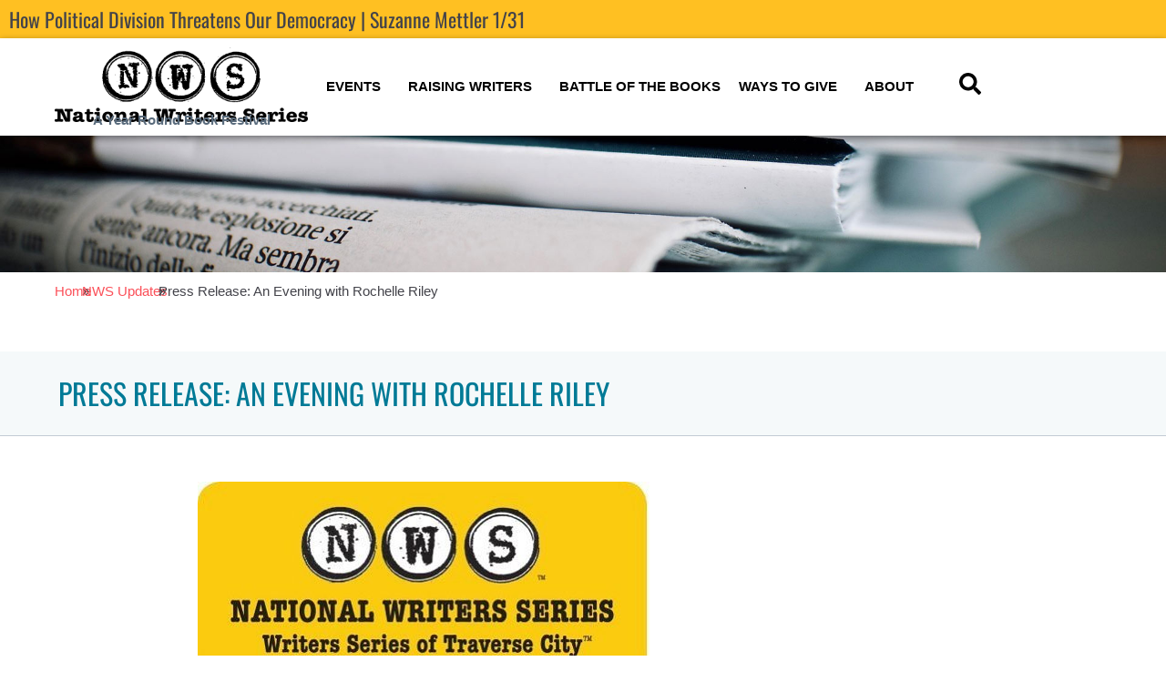

--- FILE ---
content_type: text/html; charset=UTF-8
request_url: https://nationalwritersseries.org/press-release-an-evening-with-rochelle-riley/
body_size: 34105
content:
<!doctype html>
<html lang="en-US">
<head>
	<meta charset="UTF-8">
	<meta name="viewport" content="width=device-width, initial-scale=1">
	<link rel="profile" href="https://gmpg.org/xfn/11">
	<title>Press Release: An Evening with Rochelle Riley &#8211; National Writers Series</title>
<style>
            .elementor .elementor-document-handle{
                   display: none;
                   visibility: hidden;
             }
        </style><meta name='robots' content='max-image-preview:large' />
<link rel='dns-prefetch' href='//js.stripe.com' />
<link rel='dns-prefetch' href='//fonts.googleapis.com' />
<link rel="alternate" type="application/rss+xml" title="National Writers Series &raquo; Feed" href="https://nationalwritersseries.org/feed/" />
<link rel="alternate" type="application/rss+xml" title="National Writers Series &raquo; Comments Feed" href="https://nationalwritersseries.org/comments/feed/" />
<link rel="alternate" title="oEmbed (JSON)" type="application/json+oembed" href="https://nationalwritersseries.org/wp-json/oembed/1.0/embed?url=https%3A%2F%2Fnationalwritersseries.org%2Fpress-release-an-evening-with-rochelle-riley%2F" />
<link rel="alternate" title="oEmbed (XML)" type="text/xml+oembed" href="https://nationalwritersseries.org/wp-json/oembed/1.0/embed?url=https%3A%2F%2Fnationalwritersseries.org%2Fpress-release-an-evening-with-rochelle-riley%2F&#038;format=xml" />
<style id='wp-img-auto-sizes-contain-inline-css'>
img:is([sizes=auto i],[sizes^="auto," i]){contain-intrinsic-size:3000px 1500px}
/*# sourceURL=wp-img-auto-sizes-contain-inline-css */
</style>
<link rel='stylesheet' id='dce-animations-css' href='https://nationalwritersseries.org/wp-content/plugins/dynamic-content-for-elementor/assets/css/animations.css?ver=3.3.23' media='all' />

<link rel='stylesheet' id='givewp-campaign-blocks-fonts-css' href='https://fonts.googleapis.com/css2?family=Inter%3Awght%40400%3B500%3B600%3B700&#038;display=swap&#038;ver=6.9' media='all' />
<style id='wp-emoji-styles-inline-css'>

	img.wp-smiley, img.emoji {
		display: inline !important;
		border: none !important;
		box-shadow: none !important;
		height: 1em !important;
		width: 1em !important;
		margin: 0 0.07em !important;
		vertical-align: -0.1em !important;
		background: none !important;
		padding: 0 !important;
	}
/*# sourceURL=wp-emoji-styles-inline-css */
</style>
<link rel='stylesheet' id='wp-block-library-css' href='https://nationalwritersseries.org/wp-includes/css/dist/block-library/style.min.css?ver=6.9' media='all' />
<style id='givewp-campaign-comments-block-style-inline-css'>
.givewp-campaign-comment-block-card{display:flex;gap:var(--givewp-spacing-3);padding:var(--givewp-spacing-4) 0}.givewp-campaign-comment-block-card__avatar{align-items:center;border-radius:50%;display:flex;height:40px;justify-content:center;width:40px}.givewp-campaign-comment-block-card__avatar img{align-items:center;border-radius:50%;display:flex;height:auto;justify-content:center;min-width:40px;width:100%}.givewp-campaign-comment-block-card__donor-name{color:var(--givewp-neutral-700);font-size:1rem;font-weight:600;line-height:1.5;margin:0;text-align:left}.givewp-campaign-comment-block-card__details{align-items:center;color:var(--givewp-neutral-400);display:flex;font-size:.875rem;font-weight:500;gap:var(--givewp-spacing-2);height:auto;line-height:1.43;margin:2px 0 var(--givewp-spacing-3) 0;text-align:left}.givewp-campaign-comment-block-card__comment{color:var(--givewp-neutral-700);font-size:1rem;line-height:1.5;margin:0;text-align:left}.givewp-campaign-comment-block-card__read-more{background:none;border:none;color:var(--givewp-blue-500);cursor:pointer;font-size:.875rem;line-height:1.43;outline:none;padding:0}
.givewp-campaign-comments-block-empty-state{align-items:center;background-color:var(--givewp-shades-white);border:1px solid var(--givewp-neutral-50);border-radius:.5rem;display:flex;flex-direction:column;justify-content:center;padding:var(--givewp-spacing-6)}.givewp-campaign-comments-block-empty-state__details{align-items:center;display:flex;flex-direction:column;gap:var(--givewp-spacing-1);justify-content:center;margin:.875rem 0}.givewp-campaign-comments-block-empty-state__title{color:var(--givewp-neutral-700);font-size:1rem;font-weight:500;margin:0}.givewp-campaign-comments-block-empty-state__description{color:var(--givewp-neutral-700);font-size:.875rem;line-height:1.43;margin:0}
.givewp-campaign-comment-block{background-color:var(--givewp-shades-white);display:flex;flex-direction:column;gap:var(--givewp-spacing-2);padding:var(--givewp-spacing-6) 0}.givewp-campaign-comment-block__title{color:var(--givewp-neutral-900);font-size:18px;font-weight:600;line-height:1.56;margin:0;text-align:left}.givewp-campaign-comment-block__cta{align-items:center;background-color:var(--givewp-neutral-50);border-radius:4px;color:var(--giewp-neutral-500);display:flex;font-size:14px;font-weight:600;gap:8px;height:36px;line-height:1.43;margin:0;padding:var(--givewp-spacing-2) var(--givewp-spacing-4);text-align:left}

/*# sourceURL=https://nationalwritersseries.org/wp-content/plugins/give/build/campaignCommentsBlockApp.css */
</style>
<style id='givewp-campaign-cover-block-style-inline-css'>
.givewp-campaign-selector{border:1px solid #e5e7eb;border-radius:5px;box-shadow:0 2px 4px 0 rgba(0,0,0,.05);display:flex;flex-direction:column;gap:20px;padding:40px 24px}.givewp-campaign-selector__label{padding-bottom:16px}.givewp-campaign-selector__select input[type=text]:focus{border-color:transparent;box-shadow:0 0 0 1px transparent;outline:2px solid transparent}.givewp-campaign-selector__logo{align-self:center}.givewp-campaign-selector__open{background:#2271b1;border:none;border-radius:5px;color:#fff;cursor:pointer;padding:.5rem 1rem}.givewp-campaign-selector__submit{background-color:#27ae60;border:0;border-radius:5px;color:#fff;font-weight:700;outline:none;padding:1rem;text-align:center;transition:.2s;width:100%}.givewp-campaign-selector__submit:disabled{background-color:#f3f4f6;color:#9ca0af}.givewp-campaign-selector__submit:hover:not(:disabled){cursor:pointer;filter:brightness(1.2)}
.givewp-campaign-cover-block__button{align-items:center;border:1px solid #2271b1;border-radius:2px;color:#2271b1;display:flex;justify-content:center;margin-bottom:.5rem;min-height:32px;width:100%}.givewp-campaign-cover-block__image{border-radius:2px;display:flex;flex-grow:1;margin-bottom:.5rem;max-height:4.44rem;-o-object-fit:cover;object-fit:cover;width:100%}.givewp-campaign-cover-block__help-text{color:#4b5563;font-size:.75rem;font-stretch:normal;font-style:normal;font-weight:400;letter-spacing:normal;line-height:1.4;text-align:left}.givewp-campaign-cover-block__edit-campaign-link{align-items:center;display:inline-flex;font-size:.75rem;font-stretch:normal;font-style:normal;font-weight:400;gap:.125rem;line-height:1.4}.givewp-campaign-cover-block__edit-campaign-link svg{fill:currentColor;height:1.25rem;width:1.25rem}.givewp-campaign-cover-block-preview__image{align-items:center;display:flex;height:100%;justify-content:center;width:100%}

/*# sourceURL=https://nationalwritersseries.org/wp-content/plugins/give/build/campaignCoverBlock.css */
</style>
<style id='givewp-campaign-donations-style-inline-css'>
.givewp-campaign-donations-block{padding:1.5rem 0}.givewp-campaign-donations-block *{font-family:Inter,sans-serif}.givewp-campaign-donations-block .givewp-campaign-donations-block__header{align-items:center;display:flex;justify-content:space-between;margin-bottom:.5rem}.givewp-campaign-donations-block .givewp-campaign-donations-block__title{color:var(--givewp-neutral-900);font-size:1.125rem;font-weight:600;line-height:1.56;margin:0}.givewp-campaign-donations-block .givewp-campaign-donations-block__donations{display:grid;gap:.5rem;margin:0;padding:0}.givewp-campaign-donations-block .givewp-campaign-donations-block__donation,.givewp-campaign-donations-block .givewp-campaign-donations-block__empty-state{background-color:var(--givewp-shades-white);border:1px solid var(--givewp-neutral-50);border-radius:.5rem;display:flex;padding:1rem}.givewp-campaign-donations-block .givewp-campaign-donations-block__donation{align-items:center;gap:.75rem}.givewp-campaign-donations-block .givewp-campaign-donations-block__donation-icon{align-items:center;display:flex}.givewp-campaign-donations-block .givewp-campaign-donations-block__donation-icon img{border-radius:100%;height:2.5rem;-o-object-fit:cover;object-fit:cover;width:2.5rem}.givewp-campaign-donations-block .givewp-campaign-donations-block__donation-info{display:flex;flex-direction:column;justify-content:center;row-gap:.25rem}.givewp-campaign-donations-block .givewp-campaign-donations-block__donation-description{color:var(--givewp-neutral-500);font-size:1rem;font-weight:500;line-height:1.5;margin:0}.givewp-campaign-donations-block .givewp-campaign-donations-block__donation-description strong{color:var(--givewp-neutral-700);font-weight:600}.givewp-campaign-donations-block .givewp-campaign-donations-block__donation-date{align-items:center;color:var(--givewp-neutral-400);display:flex;font-size:.875rem;font-weight:500;line-height:1.43}.givewp-campaign-donations-block .givewp-campaign-donations-block__donation-ribbon{align-items:center;border-radius:100%;color:#1f2937;display:flex;height:1.25rem;justify-content:center;margin-left:auto;width:1.25rem}.givewp-campaign-donations-block .givewp-campaign-donations-block__donation-ribbon[data-position="1"]{background-color:gold}.givewp-campaign-donations-block .givewp-campaign-donations-block__donation-ribbon[data-position="2"]{background-color:silver}.givewp-campaign-donations-block .givewp-campaign-donations-block__donation-ribbon[data-position="3"]{background-color:#cd7f32;color:#fffaf2}.givewp-campaign-donations-block .givewp-campaign-donations-block__donation-amount{color:var(--givewp-neutral-700);font-size:1.125rem;font-weight:600;line-height:1.56;margin-left:auto}.givewp-campaign-donations-block .givewp-campaign-donations-block__footer{display:flex;justify-content:center;margin-top:.5rem}.givewp-campaign-donations-block .givewp-campaign-donations-block__donate-button button.givewp-donation-form-modal__open,.givewp-campaign-donations-block .givewp-campaign-donations-block__empty-button button.givewp-donation-form-modal__open,.givewp-campaign-donations-block .givewp-campaign-donations-block__load-more-button{background:none!important;border:1px solid var(--givewp-primary-color);border-radius:.5rem;color:var(--givewp-primary-color)!important;font-size:.875rem;font-weight:600;line-height:1.43;padding:.25rem 1rem!important}.givewp-campaign-donations-block .givewp-campaign-donations-block__donate-button button.givewp-donation-form-modal__open:hover,.givewp-campaign-donations-block .givewp-campaign-donations-block__empty-button button.givewp-donation-form-modal__open:hover,.givewp-campaign-donations-block .givewp-campaign-donations-block__load-more-button:hover{background:var(--givewp-primary-color)!important;color:var(--givewp-shades-white)!important}.givewp-campaign-donations-block .givewp-campaign-donations-block__empty-state{align-items:center;flex-direction:column;padding:1.5rem}.givewp-campaign-donations-block .givewp-campaign-donations-block__empty-description,.givewp-campaign-donations-block .givewp-campaign-donations-block__empty-title{color:var(--givewp-neutral-700);margin:0}.givewp-campaign-donations-block .givewp-campaign-donations-block__empty-title{font-size:1rem;font-weight:500;line-height:1.5}.givewp-campaign-donations-block .givewp-campaign-donations-block__empty-description{font-size:.875rem;line-height:1.43;margin-top:.25rem}.givewp-campaign-donations-block .givewp-campaign-donations-block__empty-icon{color:var(--givewp-secondary-color);margin-bottom:.875rem;order:-1}.givewp-campaign-donations-block .givewp-campaign-donations-block__empty-button{margin-top:.875rem}.givewp-campaign-donations-block .givewp-campaign-donations-block__empty-button button.givewp-donation-form-modal__open{border-radius:.25rem;padding:.5rem 1rem!important}

/*# sourceURL=https://nationalwritersseries.org/wp-content/plugins/give/build/campaignDonationsBlockApp.css */
</style>
<style id='givewp-campaign-donors-style-inline-css'>
.givewp-campaign-donors-block{padding:1.5rem 0}.givewp-campaign-donors-block *{font-family:Inter,sans-serif}.givewp-campaign-donors-block .givewp-campaign-donors-block__header{align-items:center;display:flex;justify-content:space-between;margin-bottom:.5rem}.givewp-campaign-donors-block .givewp-campaign-donors-block__title{color:var(--givewp-neutral-900);font-size:1.125rem;font-weight:600;line-height:1.56;margin:0}.givewp-campaign-donors-block .givewp-campaign-donors-block__donors{display:grid;gap:.5rem;margin:0;padding:0}.givewp-campaign-donors-block .givewp-campaign-donors-block__donor,.givewp-campaign-donors-block .givewp-campaign-donors-block__empty-state{background-color:var(--givewp-shades-white);border:1px solid var(--givewp-neutral-50);border-radius:.5rem;display:flex;padding:1rem}.givewp-campaign-donors-block .givewp-campaign-donors-block__donor{align-items:center;gap:.75rem}.givewp-campaign-donors-block .givewp-campaign-donors-block__donor-avatar{align-items:center;display:flex}.givewp-campaign-donors-block .givewp-campaign-donors-block__donor-avatar img{border-radius:100%;height:2.5rem;-o-object-fit:cover;object-fit:cover;width:2.5rem}.givewp-campaign-donors-block .givewp-campaign-donors-block__donor-info{align-items:center;display:flex;flex-wrap:wrap;row-gap:.25rem}.givewp-campaign-donors-block .givewp-campaign-donors-block__donor-name{color:var(--givewp-neutral-900);font-size:1rem;font-weight:600;line-height:1.5;margin:0}.givewp-campaign-donors-block .givewp-campaign-donors-block__donor-date{align-items:center;color:var(--givewp-neutral-400);display:flex;font-size:.875rem;font-weight:500;line-height:1.43}.givewp-campaign-donors-block .givewp-campaign-donors-block__donor-date:before{background:var(--givewp-neutral-100);border-radius:100%;content:"";display:block;height:.25rem;margin:0 .5rem;width:.25rem}.givewp-campaign-donors-block .givewp-campaign-donors-block__donor-ribbon{align-items:center;border-radius:100%;color:#1f2937;display:flex;height:1.25rem;justify-content:center;margin-left:.5rem;width:1.25rem}.givewp-campaign-donors-block .givewp-campaign-donors-block__donor-ribbon[data-position="1"]{background-color:gold}.givewp-campaign-donors-block .givewp-campaign-donors-block__donor-ribbon[data-position="2"]{background-color:silver}.givewp-campaign-donors-block .givewp-campaign-donors-block__donor-ribbon[data-position="3"]{background-color:#cd7f32;color:#fffaf2}.givewp-campaign-donors-block .givewp-campaign-donors-block__donor-company{color:var(--givewp-neutral-400);display:flex;flex:0 0 100%;font-size:.875rem;font-weight:500;line-height:1.43}.givewp-campaign-donors-block .givewp-campaign-donors-block__donor-amount{color:var(--givewp-neutral-700);font-size:1.125rem;font-weight:600;line-height:1.56;margin-left:auto}.givewp-campaign-donors-block .givewp-campaign-donors-block__footer{display:flex;justify-content:center;margin-top:.5rem}.givewp-campaign-donors-block .givewp-campaign-donors-block__donate-button button.givewp-donation-form-modal__open,.givewp-campaign-donors-block .givewp-campaign-donors-block__empty-button button.givewp-donation-form-modal__open,.givewp-campaign-donors-block .givewp-campaign-donors-block__load-more-button{background:none!important;border:1px solid var(--givewp-primary-color);border-radius:.5rem;color:var(--givewp-primary-color)!important;font-size:.875rem;font-weight:600;line-height:1.43;padding:.25rem 1rem!important}.givewp-campaign-donors-block .givewp-campaign-donors-block__donate-button button.givewp-donation-form-modal__open:hover,.givewp-campaign-donors-block .givewp-campaign-donors-block__empty-button button.givewp-donation-form-modal__open:hover,.givewp-campaign-donors-block .givewp-campaign-donors-block__load-more-button:hover{background:var(--givewp-primary-color)!important;color:var(--givewp-shades-white)!important}.givewp-campaign-donors-block .givewp-campaign-donors-block__empty-state{align-items:center;flex-direction:column;padding:1.5rem}.givewp-campaign-donors-block .givewp-campaign-donors-block__empty-description,.givewp-campaign-donors-block .givewp-campaign-donors-block__empty-title{color:var(--givewp-neutral-700);margin:0}.givewp-campaign-donors-block .givewp-campaign-donors-block__empty-title{font-size:1rem;font-weight:500;line-height:1.5}.givewp-campaign-donors-block .givewp-campaign-donors-block__empty-description{font-size:.875rem;line-height:1.43;margin-top:.25rem}.givewp-campaign-donors-block .givewp-campaign-donors-block__empty-icon{color:var(--givewp-secondary-color);margin-bottom:.875rem;order:-1}.givewp-campaign-donors-block .givewp-campaign-donors-block__empty-button{margin-top:.875rem}.givewp-campaign-donors-block .givewp-campaign-donors-block__empty-button button.givewp-donation-form-modal__open{border-radius:.25rem;padding:.5rem 1rem!important}

/*# sourceURL=https://nationalwritersseries.org/wp-content/plugins/give/build/campaignDonorsBlockApp.css */
</style>
<style id='givewp-campaign-form-style-inline-css'>
.givewp-donation-form-modal{outline:none;overflow-y:scroll;padding:1rem;width:100%}.givewp-donation-form-modal[data-entering=true]{animation:modal-fade .3s,modal-zoom .6s}@keyframes modal-fade{0%{opacity:0}to{opacity:1}}@keyframes modal-zoom{0%{transform:scale(.8)}to{transform:scale(1)}}.givewp-donation-form-modal__overlay{align-items:center;background:rgba(0,0,0,.7);display:flex;flex-direction:column;height:var(--visual-viewport-height);justify-content:center;left:0;position:fixed;top:0;width:100vw;z-index:100}.givewp-donation-form-modal__overlay[data-loading=true]{display:none}.givewp-donation-form-modal__overlay[data-entering=true]{animation:modal-fade .3s}.givewp-donation-form-modal__overlay[data-exiting=true]{animation:modal-fade .15s ease-in reverse}.givewp-donation-form-modal__open__spinner{left:50%;line-height:1;position:absolute;top:50%;transform:translate(-50%,-50%);z-index:100}.givewp-donation-form-modal__open{position:relative}.givewp-donation-form-modal__close{background:#e7e8ed;border:1px solid transparent;border-radius:50%;cursor:pointer;display:flex;padding:.75rem;position:fixed;right:25px;top:25px;transition:.2s;width:-moz-fit-content;width:fit-content;z-index:999}.givewp-donation-form-modal__close svg{height:1rem;width:1rem}.givewp-donation-form-modal__close:active,.givewp-donation-form-modal__close:focus,.givewp-donation-form-modal__close:hover{background-color:#caccd7;border:1px solid #caccd7}.admin-bar .givewp-donation-form-modal{margin-top:32px}.admin-bar .givewp-donation-form-modal__close{top:57px}
.givewp-entity-selector{border:1px solid #e5e7eb;border-radius:5px;box-shadow:0 2px 4px 0 rgba(0,0,0,.05);display:flex;flex-direction:column;gap:20px;padding:40px 24px}.givewp-entity-selector__label{padding-bottom:16px}.givewp-entity-selector__select input[type=text]:focus{border-color:transparent;box-shadow:0 0 0 1px transparent;outline:2px solid transparent}.givewp-entity-selector__logo{align-self:center}.givewp-entity-selector__open{background:#2271b1;border:none;border-radius:5px;color:#fff;cursor:pointer;padding:.5rem 1rem}.givewp-entity-selector__submit{background-color:#27ae60;border:0;border-radius:5px;color:#fff;font-weight:700;outline:none;padding:1rem;text-align:center;transition:.2s;width:100%}.givewp-entity-selector__submit:disabled{background-color:#f3f4f6;color:#9ca0af}.givewp-entity-selector__submit:hover:not(:disabled){cursor:pointer;filter:brightness(1.2)}
.givewp-campaign-selector{border:1px solid #e5e7eb;border-radius:5px;box-shadow:0 2px 4px 0 rgba(0,0,0,.05);display:flex;flex-direction:column;gap:20px;padding:40px 24px}.givewp-campaign-selector__label{padding-bottom:16px}.givewp-campaign-selector__select input[type=text]:focus{border-color:transparent;box-shadow:0 0 0 1px transparent;outline:2px solid transparent}.givewp-campaign-selector__logo{align-self:center}.givewp-campaign-selector__open{background:#2271b1;border:none;border-radius:5px;color:#fff;cursor:pointer;padding:.5rem 1rem}.givewp-campaign-selector__submit{background-color:#27ae60;border:0;border-radius:5px;color:#fff;font-weight:700;outline:none;padding:1rem;text-align:center;transition:.2s;width:100%}.givewp-campaign-selector__submit:disabled{background-color:#f3f4f6;color:#9ca0af}.givewp-campaign-selector__submit:hover:not(:disabled){cursor:pointer;filter:brightness(1.2)}
.givewp-donation-form-link,.givewp-donation-form-modal__open{background:var(--givewp-primary-color,#2271b1);border:none;border-radius:5px;color:#fff;cursor:pointer;font-family:-apple-system,BlinkMacSystemFont,Segoe UI,Roboto,Oxygen-Sans,Ubuntu,Cantarell,Helvetica Neue,sans-serif;font-size:1rem;font-weight:500!important;line-height:1.5;padding:.75rem 1.25rem!important;text-decoration:none!important;transition:all .2s ease;width:100%}.givewp-donation-form-link:active,.givewp-donation-form-link:focus,.givewp-donation-form-link:focus-visible,.givewp-donation-form-link:hover,.givewp-donation-form-modal__open:active,.givewp-donation-form-modal__open:focus,.givewp-donation-form-modal__open:focus-visible,.givewp-donation-form-modal__open:hover{background-color:color-mix(in srgb,var(--givewp-primary-color,#2271b1),#000 20%)}.components-input-control__label{width:100%}.wp-block-givewp-campaign-form{position:relative}.wp-block-givewp-campaign-form form[id*=give-form] #give-gateway-radio-list>li input[type=radio]{display:inline-block}.wp-block-givewp-campaign-form iframe{pointer-events:none;width:100%!important}.give-change-donation-form-btn svg{margin-top:3px}.givewp-default-form-toggle{margin-top:var(--givewp-spacing-4)}

/*# sourceURL=https://nationalwritersseries.org/wp-content/plugins/give/build/campaignFormBlock.css */
</style>
<style id='givewp-campaign-goal-style-inline-css'>
.givewp-campaign-goal{display:flex;flex-direction:column;gap:.5rem;padding-bottom:1rem}.givewp-campaign-goal__container{display:flex;flex-direction:row;justify-content:space-between}.givewp-campaign-goal__container-item{display:flex;flex-direction:column;gap:.2rem}.givewp-campaign-goal__container-item span{color:var(--givewp-neutral-500);font-size:12px;font-weight:600;letter-spacing:.48px;line-height:1.5;text-transform:uppercase}.givewp-campaign-goal__container-item strong{color:var(--givewp-neutral-900);font-size:20px;font-weight:600;line-height:1.6}.givewp-campaign-goal__progress-bar{display:flex}.givewp-campaign-goal__progress-bar-container{background-color:#f2f2f2;border-radius:14px;box-shadow:inset 0 1px 4px 0 rgba(0,0,0,.09);display:flex;flex-grow:1;height:8px}.givewp-campaign-goal__progress-bar-progress{background:var(--givewp-secondary-color,#2d802f);border-radius:14px;box-shadow:inset 0 1px 4px 0 rgba(0,0,0,.09);display:flex;height:8px}

/*# sourceURL=https://nationalwritersseries.org/wp-content/plugins/give/build/campaignGoalBlockApp.css */
</style>
<style id='givewp-campaign-stats-block-style-inline-css'>
.givewp-campaign-stats-block span{color:var(--givewp-neutral-500);display:block;font-size:12px;font-weight:600;letter-spacing:.48px;line-height:1.5;margin-bottom:2px;text-align:left;text-transform:uppercase}.givewp-campaign-stats-block strong{color:var(--givewp-neutral-900);font-size:20px;font-weight:600;letter-spacing:normal;line-height:1.6}

/*# sourceURL=https://nationalwritersseries.org/wp-content/plugins/give/build/campaignStatsBlockApp.css */
</style>
<style id='givewp-campaign-donate-button-style-inline-css'>
.givewp-donation-form-link,.givewp-donation-form-modal__open{background:var(--givewp-primary-color,#2271b1);border:none;border-radius:5px;color:#fff;cursor:pointer;font-family:-apple-system,BlinkMacSystemFont,Segoe UI,Roboto,Oxygen-Sans,Ubuntu,Cantarell,Helvetica Neue,sans-serif;font-size:1rem;font-weight:500!important;line-height:1.5;padding:.75rem 1.25rem!important;text-decoration:none!important;transition:all .2s ease;width:100%}.givewp-donation-form-link:active,.givewp-donation-form-link:focus,.givewp-donation-form-link:focus-visible,.givewp-donation-form-link:hover,.givewp-donation-form-modal__open:active,.givewp-donation-form-modal__open:focus,.givewp-donation-form-modal__open:focus-visible,.givewp-donation-form-modal__open:hover{background-color:color-mix(in srgb,var(--givewp-primary-color,#2271b1),#000 20%)}.give-change-donation-form-btn svg{margin-top:3px}.givewp-default-form-toggle{margin-top:var(--givewp-spacing-4)}

/*# sourceURL=https://nationalwritersseries.org/wp-content/plugins/give/build/campaignDonateButtonBlockApp.css */
</style>
<style id='global-styles-inline-css'>
:root{--wp--preset--aspect-ratio--square: 1;--wp--preset--aspect-ratio--4-3: 4/3;--wp--preset--aspect-ratio--3-4: 3/4;--wp--preset--aspect-ratio--3-2: 3/2;--wp--preset--aspect-ratio--2-3: 2/3;--wp--preset--aspect-ratio--16-9: 16/9;--wp--preset--aspect-ratio--9-16: 9/16;--wp--preset--color--black: #000000;--wp--preset--color--cyan-bluish-gray: #abb8c3;--wp--preset--color--white: #ffffff;--wp--preset--color--pale-pink: #f78da7;--wp--preset--color--vivid-red: #cf2e2e;--wp--preset--color--luminous-vivid-orange: #ff6900;--wp--preset--color--luminous-vivid-amber: #fcb900;--wp--preset--color--light-green-cyan: #7bdcb5;--wp--preset--color--vivid-green-cyan: #00d084;--wp--preset--color--pale-cyan-blue: #8ed1fc;--wp--preset--color--vivid-cyan-blue: #0693e3;--wp--preset--color--vivid-purple: #9b51e0;--wp--preset--gradient--vivid-cyan-blue-to-vivid-purple: linear-gradient(135deg,rgb(6,147,227) 0%,rgb(155,81,224) 100%);--wp--preset--gradient--light-green-cyan-to-vivid-green-cyan: linear-gradient(135deg,rgb(122,220,180) 0%,rgb(0,208,130) 100%);--wp--preset--gradient--luminous-vivid-amber-to-luminous-vivid-orange: linear-gradient(135deg,rgb(252,185,0) 0%,rgb(255,105,0) 100%);--wp--preset--gradient--luminous-vivid-orange-to-vivid-red: linear-gradient(135deg,rgb(255,105,0) 0%,rgb(207,46,46) 100%);--wp--preset--gradient--very-light-gray-to-cyan-bluish-gray: linear-gradient(135deg,rgb(238,238,238) 0%,rgb(169,184,195) 100%);--wp--preset--gradient--cool-to-warm-spectrum: linear-gradient(135deg,rgb(74,234,220) 0%,rgb(151,120,209) 20%,rgb(207,42,186) 40%,rgb(238,44,130) 60%,rgb(251,105,98) 80%,rgb(254,248,76) 100%);--wp--preset--gradient--blush-light-purple: linear-gradient(135deg,rgb(255,206,236) 0%,rgb(152,150,240) 100%);--wp--preset--gradient--blush-bordeaux: linear-gradient(135deg,rgb(254,205,165) 0%,rgb(254,45,45) 50%,rgb(107,0,62) 100%);--wp--preset--gradient--luminous-dusk: linear-gradient(135deg,rgb(255,203,112) 0%,rgb(199,81,192) 50%,rgb(65,88,208) 100%);--wp--preset--gradient--pale-ocean: linear-gradient(135deg,rgb(255,245,203) 0%,rgb(182,227,212) 50%,rgb(51,167,181) 100%);--wp--preset--gradient--electric-grass: linear-gradient(135deg,rgb(202,248,128) 0%,rgb(113,206,126) 100%);--wp--preset--gradient--midnight: linear-gradient(135deg,rgb(2,3,129) 0%,rgb(40,116,252) 100%);--wp--preset--font-size--small: 13px;--wp--preset--font-size--medium: 20px;--wp--preset--font-size--large: 36px;--wp--preset--font-size--x-large: 42px;--wp--preset--spacing--20: 0.44rem;--wp--preset--spacing--30: 0.67rem;--wp--preset--spacing--40: 1rem;--wp--preset--spacing--50: 1.5rem;--wp--preset--spacing--60: 2.25rem;--wp--preset--spacing--70: 3.38rem;--wp--preset--spacing--80: 5.06rem;--wp--preset--shadow--natural: 6px 6px 9px rgba(0, 0, 0, 0.2);--wp--preset--shadow--deep: 12px 12px 50px rgba(0, 0, 0, 0.4);--wp--preset--shadow--sharp: 6px 6px 0px rgba(0, 0, 0, 0.2);--wp--preset--shadow--outlined: 6px 6px 0px -3px rgb(255, 255, 255), 6px 6px rgb(0, 0, 0);--wp--preset--shadow--crisp: 6px 6px 0px rgb(0, 0, 0);}:root { --wp--style--global--content-size: 800px;--wp--style--global--wide-size: 1200px; }:where(body) { margin: 0; }.wp-site-blocks > .alignleft { float: left; margin-right: 2em; }.wp-site-blocks > .alignright { float: right; margin-left: 2em; }.wp-site-blocks > .aligncenter { justify-content: center; margin-left: auto; margin-right: auto; }:where(.wp-site-blocks) > * { margin-block-start: 24px; margin-block-end: 0; }:where(.wp-site-blocks) > :first-child { margin-block-start: 0; }:where(.wp-site-blocks) > :last-child { margin-block-end: 0; }:root { --wp--style--block-gap: 24px; }:root :where(.is-layout-flow) > :first-child{margin-block-start: 0;}:root :where(.is-layout-flow) > :last-child{margin-block-end: 0;}:root :where(.is-layout-flow) > *{margin-block-start: 24px;margin-block-end: 0;}:root :where(.is-layout-constrained) > :first-child{margin-block-start: 0;}:root :where(.is-layout-constrained) > :last-child{margin-block-end: 0;}:root :where(.is-layout-constrained) > *{margin-block-start: 24px;margin-block-end: 0;}:root :where(.is-layout-flex){gap: 24px;}:root :where(.is-layout-grid){gap: 24px;}.is-layout-flow > .alignleft{float: left;margin-inline-start: 0;margin-inline-end: 2em;}.is-layout-flow > .alignright{float: right;margin-inline-start: 2em;margin-inline-end: 0;}.is-layout-flow > .aligncenter{margin-left: auto !important;margin-right: auto !important;}.is-layout-constrained > .alignleft{float: left;margin-inline-start: 0;margin-inline-end: 2em;}.is-layout-constrained > .alignright{float: right;margin-inline-start: 2em;margin-inline-end: 0;}.is-layout-constrained > .aligncenter{margin-left: auto !important;margin-right: auto !important;}.is-layout-constrained > :where(:not(.alignleft):not(.alignright):not(.alignfull)){max-width: var(--wp--style--global--content-size);margin-left: auto !important;margin-right: auto !important;}.is-layout-constrained > .alignwide{max-width: var(--wp--style--global--wide-size);}body .is-layout-flex{display: flex;}.is-layout-flex{flex-wrap: wrap;align-items: center;}.is-layout-flex > :is(*, div){margin: 0;}body .is-layout-grid{display: grid;}.is-layout-grid > :is(*, div){margin: 0;}body{padding-top: 0px;padding-right: 0px;padding-bottom: 0px;padding-left: 0px;}a:where(:not(.wp-element-button)){text-decoration: underline;}:root :where(.wp-element-button, .wp-block-button__link){background-color: #32373c;border-width: 0;color: #fff;font-family: inherit;font-size: inherit;font-style: inherit;font-weight: inherit;letter-spacing: inherit;line-height: inherit;padding-top: calc(0.667em + 2px);padding-right: calc(1.333em + 2px);padding-bottom: calc(0.667em + 2px);padding-left: calc(1.333em + 2px);text-decoration: none;text-transform: inherit;}.has-black-color{color: var(--wp--preset--color--black) !important;}.has-cyan-bluish-gray-color{color: var(--wp--preset--color--cyan-bluish-gray) !important;}.has-white-color{color: var(--wp--preset--color--white) !important;}.has-pale-pink-color{color: var(--wp--preset--color--pale-pink) !important;}.has-vivid-red-color{color: var(--wp--preset--color--vivid-red) !important;}.has-luminous-vivid-orange-color{color: var(--wp--preset--color--luminous-vivid-orange) !important;}.has-luminous-vivid-amber-color{color: var(--wp--preset--color--luminous-vivid-amber) !important;}.has-light-green-cyan-color{color: var(--wp--preset--color--light-green-cyan) !important;}.has-vivid-green-cyan-color{color: var(--wp--preset--color--vivid-green-cyan) !important;}.has-pale-cyan-blue-color{color: var(--wp--preset--color--pale-cyan-blue) !important;}.has-vivid-cyan-blue-color{color: var(--wp--preset--color--vivid-cyan-blue) !important;}.has-vivid-purple-color{color: var(--wp--preset--color--vivid-purple) !important;}.has-black-background-color{background-color: var(--wp--preset--color--black) !important;}.has-cyan-bluish-gray-background-color{background-color: var(--wp--preset--color--cyan-bluish-gray) !important;}.has-white-background-color{background-color: var(--wp--preset--color--white) !important;}.has-pale-pink-background-color{background-color: var(--wp--preset--color--pale-pink) !important;}.has-vivid-red-background-color{background-color: var(--wp--preset--color--vivid-red) !important;}.has-luminous-vivid-orange-background-color{background-color: var(--wp--preset--color--luminous-vivid-orange) !important;}.has-luminous-vivid-amber-background-color{background-color: var(--wp--preset--color--luminous-vivid-amber) !important;}.has-light-green-cyan-background-color{background-color: var(--wp--preset--color--light-green-cyan) !important;}.has-vivid-green-cyan-background-color{background-color: var(--wp--preset--color--vivid-green-cyan) !important;}.has-pale-cyan-blue-background-color{background-color: var(--wp--preset--color--pale-cyan-blue) !important;}.has-vivid-cyan-blue-background-color{background-color: var(--wp--preset--color--vivid-cyan-blue) !important;}.has-vivid-purple-background-color{background-color: var(--wp--preset--color--vivid-purple) !important;}.has-black-border-color{border-color: var(--wp--preset--color--black) !important;}.has-cyan-bluish-gray-border-color{border-color: var(--wp--preset--color--cyan-bluish-gray) !important;}.has-white-border-color{border-color: var(--wp--preset--color--white) !important;}.has-pale-pink-border-color{border-color: var(--wp--preset--color--pale-pink) !important;}.has-vivid-red-border-color{border-color: var(--wp--preset--color--vivid-red) !important;}.has-luminous-vivid-orange-border-color{border-color: var(--wp--preset--color--luminous-vivid-orange) !important;}.has-luminous-vivid-amber-border-color{border-color: var(--wp--preset--color--luminous-vivid-amber) !important;}.has-light-green-cyan-border-color{border-color: var(--wp--preset--color--light-green-cyan) !important;}.has-vivid-green-cyan-border-color{border-color: var(--wp--preset--color--vivid-green-cyan) !important;}.has-pale-cyan-blue-border-color{border-color: var(--wp--preset--color--pale-cyan-blue) !important;}.has-vivid-cyan-blue-border-color{border-color: var(--wp--preset--color--vivid-cyan-blue) !important;}.has-vivid-purple-border-color{border-color: var(--wp--preset--color--vivid-purple) !important;}.has-vivid-cyan-blue-to-vivid-purple-gradient-background{background: var(--wp--preset--gradient--vivid-cyan-blue-to-vivid-purple) !important;}.has-light-green-cyan-to-vivid-green-cyan-gradient-background{background: var(--wp--preset--gradient--light-green-cyan-to-vivid-green-cyan) !important;}.has-luminous-vivid-amber-to-luminous-vivid-orange-gradient-background{background: var(--wp--preset--gradient--luminous-vivid-amber-to-luminous-vivid-orange) !important;}.has-luminous-vivid-orange-to-vivid-red-gradient-background{background: var(--wp--preset--gradient--luminous-vivid-orange-to-vivid-red) !important;}.has-very-light-gray-to-cyan-bluish-gray-gradient-background{background: var(--wp--preset--gradient--very-light-gray-to-cyan-bluish-gray) !important;}.has-cool-to-warm-spectrum-gradient-background{background: var(--wp--preset--gradient--cool-to-warm-spectrum) !important;}.has-blush-light-purple-gradient-background{background: var(--wp--preset--gradient--blush-light-purple) !important;}.has-blush-bordeaux-gradient-background{background: var(--wp--preset--gradient--blush-bordeaux) !important;}.has-luminous-dusk-gradient-background{background: var(--wp--preset--gradient--luminous-dusk) !important;}.has-pale-ocean-gradient-background{background: var(--wp--preset--gradient--pale-ocean) !important;}.has-electric-grass-gradient-background{background: var(--wp--preset--gradient--electric-grass) !important;}.has-midnight-gradient-background{background: var(--wp--preset--gradient--midnight) !important;}.has-small-font-size{font-size: var(--wp--preset--font-size--small) !important;}.has-medium-font-size{font-size: var(--wp--preset--font-size--medium) !important;}.has-large-font-size{font-size: var(--wp--preset--font-size--large) !important;}.has-x-large-font-size{font-size: var(--wp--preset--font-size--x-large) !important;}
:root :where(.wp-block-pullquote){font-size: 1.5em;line-height: 1.6;}
/*# sourceURL=global-styles-inline-css */
</style>
<link rel='stylesheet' id='give-styles-css' href='https://nationalwritersseries.org/wp-content/plugins/give/build/assets/dist/css/give.css?ver=4.13.2' media='all' />
<link rel='stylesheet' id='give-donation-summary-style-frontend-css' href='https://nationalwritersseries.org/wp-content/plugins/give/build/assets/dist/css/give-donation-summary.css?ver=4.13.2' media='all' />
<link rel='stylesheet' id='givewp-design-system-foundation-css' href='https://nationalwritersseries.org/wp-content/plugins/give/build/assets/dist/css/design-system/foundation.css?ver=1.2.0' media='all' />
<link rel='stylesheet' id='give-salesforce-style-frontend-css' href='https://nationalwritersseries.org/wp-content/plugins/give-salesforce/public/css/give-salesforce.css?ver=1.2.0' media='all' />
<link rel='stylesheet' id='give_ffm_frontend_styles-css' href='https://nationalwritersseries.org/wp-content/plugins/give-form-field-manager/assets/dist/css/give-ffm-frontend.css?ver=3.2.1' media='all' />
<link rel='stylesheet' id='give_ffm_datepicker_styles-css' href='https://nationalwritersseries.org/wp-content/plugins/give-form-field-manager/assets/dist/css/give-ffm-datepicker.css?ver=3.2.1' media='all' />
<link rel='stylesheet' id='dce-style-css' href='https://nationalwritersseries.org/wp-content/plugins/dynamic-content-for-elementor/assets/css/style.min.css?ver=3.3.23' media='all' />
<link rel='stylesheet' id='dce-hidden-label-css' href='https://nationalwritersseries.org/wp-content/plugins/dynamic-content-for-elementor/assets/css/hidden-label.min.css?ver=3.3.23' media='all' />
<link rel='stylesheet' id='dce-dynamic-visibility-css' href='https://nationalwritersseries.org/wp-content/plugins/dynamic-content-for-elementor/assets/css/dynamic-visibility.min.css?ver=3.3.23' media='all' />
<link rel='stylesheet' id='dce-tooltip-css' href='https://nationalwritersseries.org/wp-content/plugins/dynamic-content-for-elementor/assets/css/tooltip.min.css?ver=3.3.23' media='all' />
<link rel='stylesheet' id='dce-pageScroll-css' href='https://nationalwritersseries.org/wp-content/plugins/dynamic-content-for-elementor/assets/css/page-scroll.min.css?ver=3.3.23' media='all' />
<link rel='stylesheet' id='dce-reveal-css' href='https://nationalwritersseries.org/wp-content/plugins/dynamic-content-for-elementor/assets/css/reveal.min.css?ver=3.3.23' media='all' />
<link rel='stylesheet' id='dce-plyr-css' href='https://nationalwritersseries.org/wp-content/plugins/dynamic-content-for-elementor/assets/node/plyr/plyr.css?ver=3.3.23' media='all' />
<link rel='stylesheet' id='give_recurring_css-css' href='https://nationalwritersseries.org/wp-content/plugins/give-recurring/assets/css/give-recurring.min.css?ver=2.16.0' media='all' />
<link rel='stylesheet' id='hello-elementor-css' href='https://nationalwritersseries.org/wp-content/themes/hello-elementor/assets/css/reset.css?ver=3.4.5' media='all' />
<link rel='stylesheet' id='hello-elementor-theme-style-css' href='https://nationalwritersseries.org/wp-content/themes/hello-elementor/assets/css/theme.css?ver=3.4.5' media='all' />
<link rel='stylesheet' id='hello-elementor-header-footer-css' href='https://nationalwritersseries.org/wp-content/themes/hello-elementor/assets/css/header-footer.css?ver=3.4.5' media='all' />
<link rel='stylesheet' id='elementor-frontend-css' href='https://nationalwritersseries.org/wp-content/plugins/elementor/assets/css/frontend.min.css?ver=3.34.1' media='all' />
<style id='elementor-frontend-inline-css'>
.elementor-kit-6{--e-global-color-primary:#000000;--e-global-color-secondary:#FFC022;--e-global-color-accent:#FB5059;--e-global-color-text:#007A96;--e-global-color-df0a790:#596B7C;--e-global-color-6838486:#43434A;--e-global-color-a39640b:#1B2732;--e-global-typography-primary-font-family:"PT Sans";--e-global-typography-primary-font-weight:400;--e-global-typography-secondary-font-family:"Oswald";--e-global-typography-secondary-font-weight:400;--e-global-typography-text-font-family:"PT Sans";--e-global-typography-text-font-size:17px;--e-global-typography-text-font-weight:400;--e-global-typography-accent-font-family:"PT Sans";--e-global-typography-accent-font-weight:500;color:#43434A;font-family:"PT Sans", Sans-serif;font-size:15px;font-weight:400;}.elementor-kit-6 button,.elementor-kit-6 input[type="button"],.elementor-kit-6 input[type="submit"],.elementor-kit-6 .elementor-button{background-color:var( --e-global-color-accent );color:#FFFFFF;}.elementor-kit-6 button:hover,.elementor-kit-6 button:focus,.elementor-kit-6 input[type="button"]:hover,.elementor-kit-6 input[type="button"]:focus,.elementor-kit-6 input[type="submit"]:hover,.elementor-kit-6 input[type="submit"]:focus,.elementor-kit-6 .elementor-button:hover,.elementor-kit-6 .elementor-button:focus{background-color:#C3371C;}.elementor-kit-6 e-page-transition{background-color:#FFBC7D;}.elementor-kit-6 h1{color:var( --e-global-color-df0a790 );font-family:var( --e-global-typography-secondary-font-family ), Sans-serif;font-weight:var( --e-global-typography-secondary-font-weight );}.elementor-kit-6 h2{font-family:"Oswald", Sans-serif;}.elementor-kit-6 h3{font-family:"PT Sans", Sans-serif;}.elementor-section.elementor-section-boxed > .elementor-container{max-width:1160px;}.e-con{--container-max-width:1160px;}.elementor-widget:not(:last-child){margin-block-end:20px;}.elementor-element{--widgets-spacing:20px 20px;--widgets-spacing-row:20px;--widgets-spacing-column:20px;}{}h1.entry-title{display:var(--page-title-display);}.site-header .site-branding{flex-direction:column;align-items:stretch;}.site-header{padding-inline-end:0px;padding-inline-start:0px;}.site-footer .site-branding{flex-direction:column;align-items:stretch;}@media(max-width:1024px){.elementor-section.elementor-section-boxed > .elementor-container{max-width:1024px;}.e-con{--container-max-width:1024px;}}@media(max-width:767px){.elementor-section.elementor-section-boxed > .elementor-container{max-width:767px;}.e-con{--container-max-width:767px;}}/* Start Custom Fonts CSS */@font-face {
	font-family: 'Oswald';
	font-display: auto;
	src: url('https://nationalwritersseries.org/wp-content/uploads/2025/07/Oswald-VariableFont_wght.ttf') format('truetype');
}
/* End Custom Fonts CSS */
.elementor-43 .elementor-element.elementor-element-fb1d897{--display:flex;--flex-direction:row;--container-widget-width:initial;--container-widget-height:100%;--container-widget-flex-grow:1;--container-widget-align-self:stretch;--flex-wrap-mobile:wrap;--justify-content:center;--overflow:hidden;}.elementor-43 .elementor-element.elementor-element-fb1d897:not(.elementor-motion-effects-element-type-background), .elementor-43 .elementor-element.elementor-element-fb1d897 > .elementor-motion-effects-container > .elementor-motion-effects-layer{background-color:var( --e-global-color-secondary );}.elementor-43 .elementor-element.elementor-element-fb1d897.e-con{--flex-grow:0;--flex-shrink:0;}.elementor-43 .elementor-element.elementor-element-a267c34 .elementor-heading-title{font-family:"Oswald", Sans-serif;font-size:22px;font-weight:400;color:var( --e-global-color-6838486 );}.elementor-43 .elementor-element.elementor-element-d51281a{--display:flex;--flex-direction:row;--container-widget-width:calc( ( 1 - var( --container-widget-flex-grow ) ) * 100% );--container-widget-height:100%;--container-widget-flex-grow:1;--container-widget-align-self:stretch;--flex-wrap-mobile:wrap;--align-items:center;--gap:0px 0px;--row-gap:0px;--column-gap:0px;border-style:none;--border-style:none;box-shadow:0px 3px 8px 0px rgba(0,0,0,0.5);--z-index:999;}.elementor-43 .elementor-element.elementor-element-d51281a:not(.elementor-motion-effects-element-type-background), .elementor-43 .elementor-element.elementor-element-d51281a > .elementor-motion-effects-container > .elementor-motion-effects-layer{background-color:#FFFFFF;}.elementor-43 .elementor-element.elementor-element-45af78d{--display:flex;--flex-direction:column;--container-widget-width:100%;--container-widget-height:initial;--container-widget-flex-grow:0;--container-widget-align-self:initial;--flex-wrap-mobile:wrap;--padding-top:0px;--padding-bottom:0px;--padding-left:0px;--padding-right:0px;}.elementor-43 .elementor-element.elementor-element-45af78d.e-con{--flex-grow:0;--flex-shrink:0;}.elementor-43 .elementor-element.elementor-element-d3009b0 > .elementor-widget-container{margin:-10px 0px 0px 0px;padding:0px 0px 0px 0px;}.elementor-43 .elementor-element.elementor-element-d3009b0.elementor-element{--align-self:center;}.elementor-43 .elementor-element.elementor-element-d3009b0 .elementor-heading-title{font-family:"Special Elite", Sans-serif;font-size:15px;font-weight:600;-webkit-text-stroke-color:#000;stroke:#000;color:var( --e-global-color-df0a790 );}.elementor-43 .elementor-element.elementor-element-4c62d88{--display:flex;--flex-direction:row;--container-widget-width:initial;--container-widget-height:100%;--container-widget-flex-grow:1;--container-widget-align-self:stretch;--flex-wrap-mobile:wrap;--justify-content:flex-end;}.elementor-43 .elementor-element.elementor-element-c63bc4c > .elementor-widget-container{margin:0em 2em 0em 0em;}.elementor-43 .elementor-element.elementor-element-c63bc4c .elementor-menu-toggle{margin-right:auto;background-color:#FFDD5D;}.elementor-43 .elementor-element.elementor-element-c63bc4c .elementor-nav-menu .elementor-item{font-family:"PT Sans", Sans-serif;font-weight:700;text-transform:uppercase;}.elementor-43 .elementor-element.elementor-element-c63bc4c .elementor-nav-menu--main .elementor-item{color:var( --e-global-color-primary );fill:var( --e-global-color-primary );padding-left:10px;padding-right:10px;}.elementor-43 .elementor-element.elementor-element-c63bc4c .elementor-nav-menu--main .elementor-item:hover,
					.elementor-43 .elementor-element.elementor-element-c63bc4c .elementor-nav-menu--main .elementor-item.elementor-item-active,
					.elementor-43 .elementor-element.elementor-element-c63bc4c .elementor-nav-menu--main .elementor-item.highlighted,
					.elementor-43 .elementor-element.elementor-element-c63bc4c .elementor-nav-menu--main .elementor-item:focus{color:var( --e-global-color-text );fill:var( --e-global-color-text );}.elementor-43 .elementor-element.elementor-element-c63bc4c .elementor-nav-menu--dropdown a, .elementor-43 .elementor-element.elementor-element-c63bc4c .elementor-menu-toggle{color:#FFFFFF;fill:#FFFFFF;}.elementor-43 .elementor-element.elementor-element-c63bc4c .elementor-nav-menu--dropdown{background-color:#596B7C;}.elementor-43 .elementor-element.elementor-element-c63bc4c .elementor-nav-menu--dropdown a:hover,
					.elementor-43 .elementor-element.elementor-element-c63bc4c .elementor-nav-menu--dropdown a:focus,
					.elementor-43 .elementor-element.elementor-element-c63bc4c .elementor-nav-menu--dropdown a.elementor-item-active,
					.elementor-43 .elementor-element.elementor-element-c63bc4c .elementor-nav-menu--dropdown a.highlighted,
					.elementor-43 .elementor-element.elementor-element-c63bc4c .elementor-menu-toggle:hover,
					.elementor-43 .elementor-element.elementor-element-c63bc4c .elementor-menu-toggle:focus{color:#FFFFFF;}.elementor-43 .elementor-element.elementor-element-c63bc4c .elementor-nav-menu--dropdown a:hover,
					.elementor-43 .elementor-element.elementor-element-c63bc4c .elementor-nav-menu--dropdown a:focus,
					.elementor-43 .elementor-element.elementor-element-c63bc4c .elementor-nav-menu--dropdown a.elementor-item-active,
					.elementor-43 .elementor-element.elementor-element-c63bc4c .elementor-nav-menu--dropdown a.highlighted{background-color:#405161;}.elementor-43 .elementor-element.elementor-element-c63bc4c .elementor-nav-menu--dropdown .elementor-item, .elementor-43 .elementor-element.elementor-element-c63bc4c .elementor-nav-menu--dropdown  .elementor-sub-item{font-family:"PT Sans", Sans-serif;font-weight:600;}.elementor-43 .elementor-element.elementor-element-c63bc4c .elementor-nav-menu--dropdown a{padding-left:8px;padding-right:8px;padding-top:8px;padding-bottom:8px;}.elementor-43 .elementor-element.elementor-element-c63bc4c div.elementor-menu-toggle{color:var( --e-global-color-primary );}.elementor-43 .elementor-element.elementor-element-c63bc4c div.elementor-menu-toggle svg{fill:var( --e-global-color-primary );}.elementor-43 .elementor-element.elementor-element-1bedb28.elementor-element{--align-self:center;}.elementor-43 .elementor-element.elementor-element-1bedb28 .elementor-icon-wrapper{text-align:center;}.elementor-43 .elementor-element.elementor-element-1bedb28.elementor-view-stacked .elementor-icon:hover{background-color:var( --e-global-color-accent );}.elementor-43 .elementor-element.elementor-element-1bedb28.elementor-view-framed .elementor-icon:hover, .elementor-43 .elementor-element.elementor-element-1bedb28.elementor-view-default .elementor-icon:hover{color:var( --e-global-color-accent );border-color:var( --e-global-color-accent );}.elementor-43 .elementor-element.elementor-element-1bedb28.elementor-view-framed .elementor-icon:hover, .elementor-43 .elementor-element.elementor-element-1bedb28.elementor-view-default .elementor-icon:hover svg{fill:var( --e-global-color-accent );}.elementor-43 .elementor-element.elementor-element-1bedb28 .elementor-icon{font-size:24px;}.elementor-43 .elementor-element.elementor-element-1bedb28 .elementor-icon svg{height:24px;}.elementor-43 .elementor-element.elementor-element-38dffeea{--display:flex;--min-height:150px;--flex-direction:column;--container-widget-width:100%;--container-widget-height:initial;--container-widget-flex-grow:0;--container-widget-align-self:initial;--flex-wrap-mobile:wrap;--padding-top:0px;--padding-bottom:0px;--padding-left:0px;--padding-right:0px;}.elementor-43 .elementor-element.elementor-element-38dffeea:not(.elementor-motion-effects-element-type-background), .elementor-43 .elementor-element.elementor-element-38dffeea > .elementor-motion-effects-container > .elementor-motion-effects-layer{background-position:center center;background-repeat:no-repeat;background-size:cover;}.elementor-43 .elementor-element.elementor-element-649a1c98{--display:flex;--flex-direction:row;--container-widget-width:initial;--container-widget-height:100%;--container-widget-flex-grow:1;--container-widget-align-self:stretch;--flex-wrap-mobile:wrap;border-style:solid;--border-style:solid;border-width:0px 0px 1px 0px;--border-top-width:0px;--border-right-width:0px;--border-bottom-width:1px;--border-left-width:0px;border-color:#C2CBD4;--border-color:#C2CBD4;--border-radius:0px 0px 0px 0px;--margin-top:0em;--margin-bottom:2em;--margin-left:0em;--margin-right:0em;--padding-top:30px;--padding-bottom:30px;--padding-left:8px;--padding-right:0px;}.elementor-43 .elementor-element.elementor-element-649a1c98:not(.elementor-motion-effects-element-type-background), .elementor-43 .elementor-element.elementor-element-649a1c98 > .elementor-motion-effects-container > .elementor-motion-effects-layer{background-color:#F5F9FA;}.elementor-43 .elementor-element.elementor-element-79da4e00 .elementor-heading-title{font-family:"Oswald", Sans-serif;font-size:32px;font-weight:400;text-transform:uppercase;color:var( --e-global-color-text );}@media(min-width:768px){.elementor-43 .elementor-element.elementor-element-45af78d{--width:24%;}.elementor-43 .elementor-element.elementor-element-4c62d88{--width:76%;}}@media(max-width:1024px){.elementor-43 .elementor-element.elementor-element-a267c34 .elementor-heading-title{font-size:18px;}.elementor-43 .elementor-element.elementor-element-d3009b0{text-align:center;}.elementor-43 .elementor-element.elementor-element-d3009b0 .elementor-heading-title{font-size:14px;}.elementor-43 .elementor-element.elementor-element-c63bc4c{--nav-menu-icon-size:22px;}.elementor-43 .elementor-element.elementor-element-c63bc4c .elementor-menu-toggle{border-radius:0px;}.elementor-43 .elementor-element.elementor-element-649a1c98{--padding-top:2em;--padding-bottom:2em;--padding-left:0.5em;--padding-right:0em;}}@media(max-width:767px){.elementor-43 .elementor-element.elementor-element-fb1d897{--width:100%;--flex-direction:column;--container-widget-width:100%;--container-widget-height:initial;--container-widget-flex-grow:0;--container-widget-align-self:initial;--flex-wrap-mobile:wrap;}.elementor-43 .elementor-element.elementor-element-a267c34{text-align:center;}.elementor-43 .elementor-element.elementor-element-a267c34 .elementor-heading-title{font-size:12px;}.elementor-43 .elementor-element.elementor-element-d51281a{--flex-direction:row;--container-widget-width:initial;--container-widget-height:100%;--container-widget-flex-grow:1;--container-widget-align-self:stretch;--flex-wrap-mobile:wrap;--border-radius:0px 0px 0px 0px;}.elementor-43 .elementor-element.elementor-element-45af78d{--width:60%;--flex-direction:row;--container-widget-width:initial;--container-widget-height:100%;--container-widget-flex-grow:1;--container-widget-align-self:stretch;--flex-wrap-mobile:wrap;--justify-content:center;}.elementor-43 .elementor-element.elementor-element-d3009b0{text-align:center;}.elementor-43 .elementor-element.elementor-element-d3009b0 .elementor-heading-title{font-size:9px;}.elementor-43 .elementor-element.elementor-element-4c62d88{--width:38%;--flex-direction:row;--container-widget-width:initial;--container-widget-height:100%;--container-widget-flex-grow:1;--container-widget-align-self:stretch;--flex-wrap-mobile:wrap;}.elementor-43 .elementor-element.elementor-element-c63bc4c > .elementor-widget-container{margin:0em 0em 0em 0em;}.elementor-43 .elementor-element.elementor-element-c63bc4c{z-index:999;--nav-menu-icon-size:30px;}.elementor-43 .elementor-element.elementor-element-c63bc4c .elementor-nav-menu--main > .elementor-nav-menu > li > .elementor-nav-menu--dropdown, .elementor-43 .elementor-element.elementor-element-c63bc4c .elementor-nav-menu__container.elementor-nav-menu--dropdown{margin-top:20px !important;}.elementor-43 .elementor-element.elementor-element-38dffeea{--padding-top:0px;--padding-bottom:0px;--padding-left:0px;--padding-right:0px;}.elementor-43 .elementor-element.elementor-element-649a1c98{--padding-top:1em;--padding-bottom:1em;--padding-left:0.5em;--padding-right:0em;}.elementor-43 .elementor-element.elementor-element-79da4e00 .elementor-heading-title{font-size:20px;}}/* Start custom CSS for heading, class: .elementor-element-a267c34 */.elementor-43 .elementor-element.elementor-element-a267c34 a:hover {color: #7790A8;}/* End custom CSS */
/* Start custom CSS for container, class: .elementor-element-d51281a */.elementor-43 .elementor-element.elementor-element-d51281a body{
width:100%;
overflow-x:hidden;
}/* End custom CSS */
.elementor-89 .elementor-element.elementor-element-bf33412{--display:flex;--min-height:275px;--flex-direction:row;--container-widget-width:initial;--container-widget-height:100%;--container-widget-flex-grow:1;--container-widget-align-self:stretch;--flex-wrap-mobile:wrap;--gap:0px 0px;--row-gap:0px;--column-gap:0px;--margin-top:0px;--margin-bottom:0px;--margin-left:0px;--margin-right:0px;--padding-top:0px;--padding-bottom:0px;--padding-left:0px;--padding-right:0px;}.elementor-89 .elementor-element.elementor-element-b0c745a{--display:flex;--flex-direction:column;--container-widget-width:100%;--container-widget-height:initial;--container-widget-flex-grow:0;--container-widget-align-self:initial;--flex-wrap-mobile:wrap;--justify-content:center;--overlay-opacity:0.5;}.elementor-89 .elementor-element.elementor-element-b0c745a:not(.elementor-motion-effects-element-type-background), .elementor-89 .elementor-element.elementor-element-b0c745a > .elementor-motion-effects-container > .elementor-motion-effects-layer{background-image:url("https://nationalwritersseries.org/wp-content/uploads/2025/08/virtual-mem-img.jpg");background-position:center center;background-repeat:no-repeat;background-size:cover;}.elementor-89 .elementor-element.elementor-element-b0c745a::before, .elementor-89 .elementor-element.elementor-element-b0c745a > .elementor-background-video-container::before, .elementor-89 .elementor-element.elementor-element-b0c745a > .e-con-inner > .elementor-background-video-container::before, .elementor-89 .elementor-element.elementor-element-b0c745a > .elementor-background-slideshow::before, .elementor-89 .elementor-element.elementor-element-b0c745a > .e-con-inner > .elementor-background-slideshow::before, .elementor-89 .elementor-element.elementor-element-b0c745a > .elementor-motion-effects-container > .elementor-motion-effects-layer::before{background-color:#AFA081;--background-overlay:'';}.elementor-89 .elementor-element.elementor-element-a45f80b > .elementor-widget-container{background-color:#FFFFFFCC;padding:18px 18px 18px 18px;border-style:solid;border-color:var( --e-global-color-secondary );border-radius:0px 0px 0px 0px;}.elementor-89 .elementor-element.elementor-element-a45f80b.elementor-element{--align-self:center;}.elementor-89 .elementor-element.elementor-element-a45f80b{text-align:center;}.elementor-89 .elementor-element.elementor-element-a45f80b .elementor-heading-title{font-family:"Oswald", Sans-serif;font-size:22px;font-weight:400;color:var( --e-global-color-a39640b );}.elementor-89 .elementor-element.elementor-element-72a7689 .elementor-button{background-color:var( --e-global-color-accent );font-family:"PT Sans", Sans-serif;font-weight:600;box-shadow:0px 0px 13px 4px rgba(0,0,0,0.5);border-style:solid;border-width:1px 1px 1px 1px;border-radius:0px 0px 0px 0px;padding:10px 10px 10px 10px;}.elementor-89 .elementor-element.elementor-element-72a7689 .elementor-button:hover, .elementor-89 .elementor-element.elementor-element-72a7689 .elementor-button:focus{background-color:#C43139;}.elementor-89 .elementor-element.elementor-element-fd5961d{--display:flex;--flex-direction:column;--container-widget-width:100%;--container-widget-height:initial;--container-widget-flex-grow:0;--container-widget-align-self:initial;--flex-wrap-mobile:wrap;--justify-content:center;--padding-top:0px;--padding-bottom:0px;--padding-left:0px;--padding-right:0px;}.elementor-89 .elementor-element.elementor-element-fd5961d:not(.elementor-motion-effects-element-type-background), .elementor-89 .elementor-element.elementor-element-fd5961d > .elementor-motion-effects-container > .elementor-motion-effects-layer{background-image:url("https://nationalwritersseries.org/wp-content/uploads/2024/06/lakeshore-dunes-1.jpg");background-position:center center;background-repeat:no-repeat;background-size:cover;}.elementor-89 .elementor-element.elementor-element-9f4ca16{--display:flex;--overlay-opacity:0.5;--padding-top:1em;--padding-bottom:1em;--padding-left:0em;--padding-right:0em;}.elementor-89 .elementor-element.elementor-element-9f4ca16::before, .elementor-89 .elementor-element.elementor-element-9f4ca16 > .elementor-background-video-container::before, .elementor-89 .elementor-element.elementor-element-9f4ca16 > .e-con-inner > .elementor-background-video-container::before, .elementor-89 .elementor-element.elementor-element-9f4ca16 > .elementor-background-slideshow::before, .elementor-89 .elementor-element.elementor-element-9f4ca16 > .e-con-inner > .elementor-background-slideshow::before, .elementor-89 .elementor-element.elementor-element-9f4ca16 > .elementor-motion-effects-container > .elementor-motion-effects-layer::before{background-color:#000000;--background-overlay:'';}.elementor-89 .elementor-element.elementor-element-08956c5 > .elementor-widget-container{margin:0px 0px 0px 0px;padding:0px 0px 0px 0px;}.elementor-89 .elementor-element.elementor-element-08956c5{text-align:center;}.elementor-89 .elementor-element.elementor-element-08956c5 .elementor-heading-title{font-family:"PT Sans", Sans-serif;font-size:21px;font-weight:600;color:var( --e-global-color-secondary );}.elementor-89 .elementor-element.elementor-element-7a5cc10 > .elementor-widget-container{margin:-11px 0px 0px 0px;padding:0px 0px 0px 0px;}.elementor-89 .elementor-element.elementor-element-7a5cc10{text-align:center;}.elementor-89 .elementor-element.elementor-element-7a5cc10 .elementor-heading-title{color:#FFFFFF;}.elementor-89 .elementor-element.elementor-element-feaf58b > .elementor-widget-container{border-style:none;}.elementor-89 .elementor-element.elementor-element-feaf58b .elementor-button{border-style:solid;border-width:1px 1px 1px 1px;border-color:#FFFFFF;border-radius:0px 0px 0px 0px;padding:10px 10px 10px 10px;}.elementor-89 .elementor-element.elementor-element-20c473f{--display:flex;--flex-direction:row;--container-widget-width:initial;--container-widget-height:100%;--container-widget-flex-grow:1;--container-widget-align-self:stretch;--flex-wrap-mobile:wrap;--gap:0px 0px;--row-gap:0px;--column-gap:0px;}.elementor-89 .elementor-element.elementor-element-feb5d7c{--display:flex;--flex-direction:column;--container-widget-width:100%;--container-widget-height:initial;--container-widget-flex-grow:0;--container-widget-align-self:initial;--flex-wrap-mobile:wrap;}.elementor-89 .elementor-element.elementor-element-ea8d145{--display:flex;--flex-direction:column;--container-widget-width:100%;--container-widget-height:initial;--container-widget-flex-grow:0;--container-widget-align-self:initial;--flex-wrap-mobile:wrap;}.elementor-89 .elementor-element.elementor-element-b59533c{--display:flex;--flex-direction:column;--container-widget-width:100%;--container-widget-height:initial;--container-widget-flex-grow:0;--container-widget-align-self:initial;--flex-wrap-mobile:wrap;--justify-content:center;}.elementor-89 .elementor-element.elementor-element-164ec6a{--display:flex;--flex-direction:column;--container-widget-width:100%;--container-widget-height:initial;--container-widget-flex-grow:0;--container-widget-align-self:initial;--flex-wrap-mobile:wrap;--justify-content:center;}.elementor-89 .elementor-element.elementor-element-58f68b2{--display:flex;--flex-direction:column;--container-widget-width:100%;--container-widget-height:initial;--container-widget-flex-grow:0;--container-widget-align-self:initial;--flex-wrap-mobile:wrap;--justify-content:center;}.elementor-89 .elementor-element.elementor-element-4e8f926{--display:flex;--flex-direction:column;--container-widget-width:100%;--container-widget-height:initial;--container-widget-flex-grow:0;--container-widget-align-self:initial;--flex-wrap-mobile:wrap;--justify-content:center;}.elementor-89 .elementor-element.elementor-element-3b6048a{--display:flex;--flex-direction:column;--container-widget-width:calc( ( 1 - var( --container-widget-flex-grow ) ) * 100% );--container-widget-height:initial;--container-widget-flex-grow:0;--container-widget-align-self:initial;--flex-wrap-mobile:wrap;--justify-content:space-around;--align-items:center;--padding-top:1em;--padding-bottom:1em;--padding-left:0em;--padding-right:0em;}.elementor-89 .elementor-element.elementor-element-55470b8{width:var( --container-widget-width, 33% );max-width:33%;--container-widget-width:33%;--container-widget-flex-grow:0;text-align:center;}.elementor-89 .elementor-element.elementor-element-55470b8 > .elementor-widget-container{margin:-10px 0px 0px 0px;padding:0px 0px 0px 0px;border-style:solid;border-width:1px 0px 1px 0px;border-color:#C0CCD6;border-radius:0px 0px 0px 0px;}.elementor-89 .elementor-element.elementor-element-55470b8.elementor-element{--align-self:center;}.elementor-89 .elementor-element.elementor-element-55470b8 .elementor-heading-title{font-family:"PT Sans", Sans-serif;font-weight:400;letter-spacing:1.5px;color:var( --e-global-color-accent );}.elementor-89 .elementor-element.elementor-element-7bd124a{--display:flex;--flex-direction:row;--container-widget-width:initial;--container-widget-height:100%;--container-widget-flex-grow:1;--container-widget-align-self:stretch;--flex-wrap-mobile:wrap;--gap:0px 0px;--row-gap:0px;--column-gap:0px;}.elementor-89 .elementor-element.elementor-element-7bd124a:not(.elementor-motion-effects-element-type-background), .elementor-89 .elementor-element.elementor-element-7bd124a > .elementor-motion-effects-container > .elementor-motion-effects-layer{background-color:var( --e-global-color-a39640b );}.elementor-89 .elementor-element.elementor-element-b8b58a4{--display:flex;--flex-direction:column;--container-widget-width:calc( ( 1 - var( --container-widget-flex-grow ) ) * 100% );--container-widget-height:initial;--container-widget-flex-grow:0;--container-widget-align-self:initial;--flex-wrap-mobile:wrap;--align-items:center;}.elementor-89 .elementor-element.elementor-element-b8b58a4.e-con{--flex-grow:0;--flex-shrink:0;}.elementor-89 .elementor-element.elementor-element-02f08bd{--grid-template-columns:repeat(0, auto);--icon-size:18px;--grid-column-gap:9px;--grid-row-gap:0px;}.elementor-89 .elementor-element.elementor-element-02f08bd .elementor-widget-container{text-align:center;}.elementor-89 .elementor-element.elementor-element-02f08bd .elementor-social-icon{background-color:#3A4C5E;--icon-padding:0.4em;}.elementor-89 .elementor-element.elementor-element-02f08bd .elementor-social-icon i{color:#FFFFFF;}.elementor-89 .elementor-element.elementor-element-02f08bd .elementor-social-icon svg{fill:#FFFFFF;}.elementor-89 .elementor-element.elementor-element-02f08bd .elementor-social-icon:hover{background-color:#A7321B;}.elementor-89 .elementor-element.elementor-element-00d7456{text-align:center;color:#FFFFFF;}.elementor-89 .elementor-element.elementor-element-556bcf6{--display:flex;--flex-direction:column;--container-widget-width:calc( ( 1 - var( --container-widget-flex-grow ) ) * 100% );--container-widget-height:initial;--container-widget-flex-grow:0;--container-widget-align-self:initial;--flex-wrap-mobile:wrap;--align-items:center;}.elementor-89 .elementor-element.elementor-element-556bcf6.e-con{--flex-grow:0;--flex-shrink:0;}.elementor-89 .elementor-element.elementor-element-d5a0cae{--display:flex;--flex-direction:row;--container-widget-width:initial;--container-widget-height:100%;--container-widget-flex-grow:1;--container-widget-align-self:stretch;--flex-wrap-mobile:wrap;--padding-top:3.6em;--padding-bottom:0em;--padding-left:0em;--padding-right:0em;}.elementor-89 .elementor-element.elementor-element-d5a0cae.e-con{--flex-grow:0;--flex-shrink:0;}.elementor-89 .elementor-element.elementor-element-7ae7469{--display:flex;}.elementor-89 .elementor-element.elementor-element-4404c01 .elementor-heading-title{font-family:"Oswald", Sans-serif;font-size:16px;font-weight:600;text-transform:uppercase;letter-spacing:1.4px;-webkit-text-stroke-color:#000;stroke:#000;color:#FFFFFF;}.elementor-89 .elementor-element.elementor-element-6e4ab5c .elementor-nav-menu--main .elementor-item{color:#FFFFFF;fill:#FFFFFF;padding-left:0px;padding-right:0px;padding-top:4px;padding-bottom:4px;}.elementor-89 .elementor-element.elementor-element-6e4ab5c .elementor-nav-menu--main .elementor-item:hover,
					.elementor-89 .elementor-element.elementor-element-6e4ab5c .elementor-nav-menu--main .elementor-item.elementor-item-active,
					.elementor-89 .elementor-element.elementor-element-6e4ab5c .elementor-nav-menu--main .elementor-item.highlighted,
					.elementor-89 .elementor-element.elementor-element-6e4ab5c .elementor-nav-menu--main .elementor-item:focus{color:#992712;fill:#992712;}.elementor-89 .elementor-element.elementor-element-6e4ab5c .elementor-nav-menu--dropdown a, .elementor-89 .elementor-element.elementor-element-6e4ab5c .elementor-menu-toggle{color:#FFFFFF;fill:#FFFFFF;}.elementor-89 .elementor-element.elementor-element-6e4ab5c .elementor-nav-menu--dropdown{background-color:#02010100;}.elementor-89 .elementor-element.elementor-element-6e4ab5c .elementor-nav-menu--dropdown a:hover,
					.elementor-89 .elementor-element.elementor-element-6e4ab5c .elementor-nav-menu--dropdown a:focus,
					.elementor-89 .elementor-element.elementor-element-6e4ab5c .elementor-nav-menu--dropdown a.elementor-item-active,
					.elementor-89 .elementor-element.elementor-element-6e4ab5c .elementor-nav-menu--dropdown a.highlighted,
					.elementor-89 .elementor-element.elementor-element-6e4ab5c .elementor-menu-toggle:hover,
					.elementor-89 .elementor-element.elementor-element-6e4ab5c .elementor-menu-toggle:focus{color:#8E2B18;}.elementor-89 .elementor-element.elementor-element-6e4ab5c .elementor-nav-menu--dropdown a:hover,
					.elementor-89 .elementor-element.elementor-element-6e4ab5c .elementor-nav-menu--dropdown a:focus,
					.elementor-89 .elementor-element.elementor-element-6e4ab5c .elementor-nav-menu--dropdown a.elementor-item-active,
					.elementor-89 .elementor-element.elementor-element-6e4ab5c .elementor-nav-menu--dropdown a.highlighted{background-color:#02010100;}.elementor-89 .elementor-element.elementor-element-6e4ab5c .elementor-nav-menu--dropdown li:not(:last-child){border-style:none;}.elementor-89 .elementor-element.elementor-element-431dc72{--display:flex;}.elementor-89 .elementor-element.elementor-element-c8b00ce .elementor-heading-title{font-family:"Oswald", Sans-serif;font-size:16px;font-weight:600;text-transform:uppercase;letter-spacing:1.4px;-webkit-text-stroke-color:#000;stroke:#000;color:#FFFFFF;}.elementor-89 .elementor-element.elementor-element-721e54d .elementor-nav-menu--main .elementor-item{color:#FFFFFF;fill:#FFFFFF;padding-left:0px;padding-right:0px;padding-top:4px;padding-bottom:4px;}.elementor-89 .elementor-element.elementor-element-721e54d .elementor-nav-menu--main .elementor-item:hover,
					.elementor-89 .elementor-element.elementor-element-721e54d .elementor-nav-menu--main .elementor-item.elementor-item-active,
					.elementor-89 .elementor-element.elementor-element-721e54d .elementor-nav-menu--main .elementor-item.highlighted,
					.elementor-89 .elementor-element.elementor-element-721e54d .elementor-nav-menu--main .elementor-item:focus{color:#992712;fill:#992712;}.elementor-89 .elementor-element.elementor-element-721e54d .elementor-nav-menu--dropdown a, .elementor-89 .elementor-element.elementor-element-721e54d .elementor-menu-toggle{color:#FFFFFF;fill:#FFFFFF;}.elementor-89 .elementor-element.elementor-element-721e54d .elementor-nav-menu--dropdown{background-color:#02010100;}.elementor-89 .elementor-element.elementor-element-721e54d .elementor-nav-menu--dropdown a:hover,
					.elementor-89 .elementor-element.elementor-element-721e54d .elementor-nav-menu--dropdown a:focus,
					.elementor-89 .elementor-element.elementor-element-721e54d .elementor-nav-menu--dropdown a.elementor-item-active,
					.elementor-89 .elementor-element.elementor-element-721e54d .elementor-nav-menu--dropdown a.highlighted,
					.elementor-89 .elementor-element.elementor-element-721e54d .elementor-menu-toggle:hover,
					.elementor-89 .elementor-element.elementor-element-721e54d .elementor-menu-toggle:focus{color:#8E2B18;}.elementor-89 .elementor-element.elementor-element-721e54d .elementor-nav-menu--dropdown a:hover,
					.elementor-89 .elementor-element.elementor-element-721e54d .elementor-nav-menu--dropdown a:focus,
					.elementor-89 .elementor-element.elementor-element-721e54d .elementor-nav-menu--dropdown a.elementor-item-active,
					.elementor-89 .elementor-element.elementor-element-721e54d .elementor-nav-menu--dropdown a.highlighted{background-color:#02010100;}.elementor-89 .elementor-element.elementor-element-721e54d .elementor-nav-menu--dropdown li:not(:last-child){border-style:none;}.elementor-89 .elementor-element.elementor-element-be027f0{--display:flex;}.elementor-89 .elementor-element.elementor-element-35c8a82 .elementor-heading-title{font-family:"Oswald", Sans-serif;font-size:16px;font-weight:600;text-transform:uppercase;letter-spacing:1.4px;-webkit-text-stroke-color:#000;stroke:#000;color:#FFFFFF;}.elementor-89 .elementor-element.elementor-element-588bfce .elementor-nav-menu--main .elementor-item{color:#FFFFFF;fill:#FFFFFF;padding-left:0px;padding-right:0px;padding-top:4px;padding-bottom:4px;}.elementor-89 .elementor-element.elementor-element-588bfce .elementor-nav-menu--main .elementor-item:hover,
					.elementor-89 .elementor-element.elementor-element-588bfce .elementor-nav-menu--main .elementor-item.elementor-item-active,
					.elementor-89 .elementor-element.elementor-element-588bfce .elementor-nav-menu--main .elementor-item.highlighted,
					.elementor-89 .elementor-element.elementor-element-588bfce .elementor-nav-menu--main .elementor-item:focus{color:#992712;fill:#992712;}.elementor-89 .elementor-element.elementor-element-588bfce .elementor-nav-menu--dropdown a, .elementor-89 .elementor-element.elementor-element-588bfce .elementor-menu-toggle{color:#FFFFFF;fill:#FFFFFF;}.elementor-89 .elementor-element.elementor-element-588bfce .elementor-nav-menu--dropdown{background-color:#02010100;}.elementor-89 .elementor-element.elementor-element-588bfce .elementor-nav-menu--dropdown a:hover,
					.elementor-89 .elementor-element.elementor-element-588bfce .elementor-nav-menu--dropdown a:focus,
					.elementor-89 .elementor-element.elementor-element-588bfce .elementor-nav-menu--dropdown a.elementor-item-active,
					.elementor-89 .elementor-element.elementor-element-588bfce .elementor-nav-menu--dropdown a.highlighted,
					.elementor-89 .elementor-element.elementor-element-588bfce .elementor-menu-toggle:hover,
					.elementor-89 .elementor-element.elementor-element-588bfce .elementor-menu-toggle:focus{color:#8E2B18;}.elementor-89 .elementor-element.elementor-element-588bfce .elementor-nav-menu--dropdown a:hover,
					.elementor-89 .elementor-element.elementor-element-588bfce .elementor-nav-menu--dropdown a:focus,
					.elementor-89 .elementor-element.elementor-element-588bfce .elementor-nav-menu--dropdown a.elementor-item-active,
					.elementor-89 .elementor-element.elementor-element-588bfce .elementor-nav-menu--dropdown a.highlighted{background-color:#02010100;}.elementor-89 .elementor-element.elementor-element-588bfce .elementor-nav-menu--dropdown li:not(:last-child){border-style:none;}.elementor-89 .elementor-element.elementor-element-9051bb9{--display:flex;}.elementor-89 .elementor-element.elementor-element-d768bdc .elementor-heading-title{font-family:"Oswald", Sans-serif;font-size:16px;font-weight:600;text-transform:uppercase;letter-spacing:1.4px;-webkit-text-stroke-color:#000;stroke:#000;color:#FFFFFF;}.elementor-89 .elementor-element.elementor-element-75f2920 .elementor-nav-menu--main .elementor-item{color:#FFFFFF;fill:#FFFFFF;padding-left:0px;padding-right:0px;padding-top:7px;padding-bottom:7px;}.elementor-89 .elementor-element.elementor-element-75f2920 .elementor-nav-menu--main .elementor-item:hover,
					.elementor-89 .elementor-element.elementor-element-75f2920 .elementor-nav-menu--main .elementor-item.elementor-item-active,
					.elementor-89 .elementor-element.elementor-element-75f2920 .elementor-nav-menu--main .elementor-item.highlighted,
					.elementor-89 .elementor-element.elementor-element-75f2920 .elementor-nav-menu--main .elementor-item:focus{color:var( --e-global-color-accent );fill:var( --e-global-color-accent );}.elementor-89 .elementor-element.elementor-element-304cd8e{--display:flex;--flex-direction:row;--container-widget-width:initial;--container-widget-height:100%;--container-widget-flex-grow:1;--container-widget-align-self:stretch;--flex-wrap-mobile:wrap;--justify-content:center;}.elementor-89 .elementor-element.elementor-element-304cd8e:not(.elementor-motion-effects-element-type-background), .elementor-89 .elementor-element.elementor-element-304cd8e > .elementor-motion-effects-container > .elementor-motion-effects-layer{background-color:var( --e-global-color-primary );}.elementor-89 .elementor-element.elementor-element-097633f > .elementor-widget-container{margin:-2px -4px 0px 0px;padding:0px 0px 0px 0px;}.elementor-89 .elementor-element.elementor-element-097633f .elementor-icon-wrapper{text-align:center;}.elementor-89 .elementor-element.elementor-element-097633f.elementor-view-stacked .elementor-icon{background-color:#FFFFFF;}.elementor-89 .elementor-element.elementor-element-097633f.elementor-view-framed .elementor-icon, .elementor-89 .elementor-element.elementor-element-097633f.elementor-view-default .elementor-icon{color:#FFFFFF;border-color:#FFFFFF;}.elementor-89 .elementor-element.elementor-element-097633f.elementor-view-framed .elementor-icon, .elementor-89 .elementor-element.elementor-element-097633f.elementor-view-default .elementor-icon svg{fill:#FFFFFF;}.elementor-89 .elementor-element.elementor-element-097633f .elementor-icon{font-size:14px;}.elementor-89 .elementor-element.elementor-element-097633f .elementor-icon svg{height:14px;}.elementor-89 .elementor-element.elementor-element-578cef5 > .elementor-widget-container{margin:0px -11px 0px -12px;padding:0px 0px 0px 0px;}.elementor-89 .elementor-element.elementor-element-578cef5 .elementor-heading-title{color:#FFFFFF;}.elementor-89 .elementor-element.elementor-element-9abf515 > .elementor-widget-container{margin:0px 0px 0px -6px;padding:0px 0px 0px 0px;}.elementor-89 .elementor-element.elementor-element-9abf515 .elementor-heading-title{color:#FFFFFF;}@media(max-width:1024px){.elementor-89 .elementor-element.elementor-element-6e4ab5c .elementor-nav-menu--main .elementor-item{padding-left:0px;padding-right:0px;}.elementor-89 .elementor-element.elementor-element-6e4ab5c{--e-nav-menu-horizontal-menu-item-margin:calc( 0px / 2 );}.elementor-89 .elementor-element.elementor-element-6e4ab5c .elementor-nav-menu--main:not(.elementor-nav-menu--layout-horizontal) .elementor-nav-menu > li:not(:last-child){margin-bottom:0px;}.elementor-89 .elementor-element.elementor-element-6e4ab5c .elementor-nav-menu--dropdown a{padding-left:0px;padding-right:0px;}}@media(max-width:767px){.elementor-89 .elementor-element.elementor-element-3b6048a{--padding-top:1em;--padding-bottom:1em;--padding-left:1em;--padding-right:1em;}.elementor-89 .elementor-element.elementor-element-55470b8{--container-widget-width:78%;--container-widget-flex-grow:0;width:var( --container-widget-width, 78% );max-width:78%;}.elementor-89 .elementor-element.elementor-element-d5a0cae{--padding-top:0em;--padding-bottom:0em;--padding-left:0em;--padding-right:0em;}.elementor-89 .elementor-element.elementor-element-7ae7469{--width:100%;--flex-direction:column;--container-widget-width:calc( ( 1 - var( --container-widget-flex-grow ) ) * 100% );--container-widget-height:initial;--container-widget-flex-grow:0;--container-widget-align-self:initial;--flex-wrap-mobile:wrap;--align-items:center;--margin-top:0px;--margin-bottom:-20px;--margin-left:0px;--margin-right:0px;}.elementor-89 .elementor-element.elementor-element-6e4ab5c .elementor-nav-menu--dropdown{border-radius:0px 0px 0px 0px;}.elementor-89 .elementor-element.elementor-element-6e4ab5c .elementor-nav-menu--dropdown li:first-child a{border-top-left-radius:0px;border-top-right-radius:0px;}.elementor-89 .elementor-element.elementor-element-6e4ab5c .elementor-nav-menu--dropdown li:last-child a{border-bottom-right-radius:0px;border-bottom-left-radius:0px;}.elementor-89 .elementor-element.elementor-element-6e4ab5c .elementor-nav-menu--dropdown a{padding-left:0px;padding-right:0px;padding-top:2px;padding-bottom:2px;}.elementor-89 .elementor-element.elementor-element-6e4ab5c .elementor-nav-menu--main > .elementor-nav-menu > li > .elementor-nav-menu--dropdown, .elementor-89 .elementor-element.elementor-element-6e4ab5c .elementor-nav-menu__container.elementor-nav-menu--dropdown{margin-top:0px !important;}.elementor-89 .elementor-element.elementor-element-431dc72{--flex-direction:column;--container-widget-width:calc( ( 1 - var( --container-widget-flex-grow ) ) * 100% );--container-widget-height:initial;--container-widget-flex-grow:0;--container-widget-align-self:initial;--flex-wrap-mobile:wrap;--align-items:center;--margin-top:0px;--margin-bottom:-20px;--margin-left:0px;--margin-right:0px;}.elementor-89 .elementor-element.elementor-element-721e54d .elementor-nav-menu--dropdown{border-radius:0px 0px 0px 0px;}.elementor-89 .elementor-element.elementor-element-721e54d .elementor-nav-menu--dropdown li:first-child a{border-top-left-radius:0px;border-top-right-radius:0px;}.elementor-89 .elementor-element.elementor-element-721e54d .elementor-nav-menu--dropdown li:last-child a{border-bottom-right-radius:0px;border-bottom-left-radius:0px;}.elementor-89 .elementor-element.elementor-element-721e54d .elementor-nav-menu--dropdown a{padding-left:0px;padding-right:0px;padding-top:2px;padding-bottom:2px;}.elementor-89 .elementor-element.elementor-element-721e54d .elementor-nav-menu--main > .elementor-nav-menu > li > .elementor-nav-menu--dropdown, .elementor-89 .elementor-element.elementor-element-721e54d .elementor-nav-menu__container.elementor-nav-menu--dropdown{margin-top:0px !important;}.elementor-89 .elementor-element.elementor-element-be027f0{--align-items:center;--container-widget-width:calc( ( 1 - var( --container-widget-flex-grow ) ) * 100% );}.elementor-89 .elementor-element.elementor-element-588bfce .elementor-nav-menu--dropdown{border-radius:0px 0px 0px 0px;}.elementor-89 .elementor-element.elementor-element-588bfce .elementor-nav-menu--dropdown li:first-child a{border-top-left-radius:0px;border-top-right-radius:0px;}.elementor-89 .elementor-element.elementor-element-588bfce .elementor-nav-menu--dropdown li:last-child a{border-bottom-right-radius:0px;border-bottom-left-radius:0px;}.elementor-89 .elementor-element.elementor-element-588bfce .elementor-nav-menu--dropdown a{padding-left:0px;padding-right:0px;padding-top:2px;padding-bottom:2px;}.elementor-89 .elementor-element.elementor-element-588bfce .elementor-nav-menu--main > .elementor-nav-menu > li > .elementor-nav-menu--dropdown, .elementor-89 .elementor-element.elementor-element-588bfce .elementor-nav-menu__container.elementor-nav-menu--dropdown{margin-top:0px !important;}.elementor-89 .elementor-element.elementor-element-9051bb9{--align-items:center;--container-widget-width:calc( ( 1 - var( --container-widget-flex-grow ) ) * 100% );}}@media(min-width:768px){.elementor-89 .elementor-element.elementor-element-b0c745a{--width:50%;}.elementor-89 .elementor-element.elementor-element-fd5961d{--width:50%;}.elementor-89 .elementor-element.elementor-element-20c473f{--content-width:1200px;}.elementor-89 .elementor-element.elementor-element-feb5d7c{--width:25%;}.elementor-89 .elementor-element.elementor-element-ea8d145{--width:25%;}.elementor-89 .elementor-element.elementor-element-b59533c{--width:25%;}.elementor-89 .elementor-element.elementor-element-164ec6a{--width:25%;}.elementor-89 .elementor-element.elementor-element-58f68b2{--width:25%;}.elementor-89 .elementor-element.elementor-element-4e8f926{--width:25%;}.elementor-89 .elementor-element.elementor-element-3b6048a{--content-width:801px;}.elementor-89 .elementor-element.elementor-element-b8b58a4{--width:29.304%;}.elementor-89 .elementor-element.elementor-element-556bcf6{--width:18%;}.elementor-89 .elementor-element.elementor-element-d5a0cae{--width:49%;}.elementor-89 .elementor-element.elementor-element-7ae7469{--width:33%;}.elementor-89 .elementor-element.elementor-element-431dc72{--width:33%;}.elementor-89 .elementor-element.elementor-element-be027f0{--width:33%;}.elementor-89 .elementor-element.elementor-element-9051bb9{--width:33%;}}@media(max-width:1024px) and (min-width:768px){.elementor-89 .elementor-element.elementor-element-556bcf6{--width:56.517px;}}
.elementor-105073 .elementor-element.elementor-element-1e2a0107{--display:flex;--min-height:150px;--flex-direction:column;--container-widget-width:100%;--container-widget-height:initial;--container-widget-flex-grow:0;--container-widget-align-self:initial;--flex-wrap-mobile:wrap;--padding-top:0px;--padding-bottom:0px;--padding-left:0px;--padding-right:0px;}.elementor-105073 .elementor-element.elementor-element-1e2a0107:not(.elementor-motion-effects-element-type-background), .elementor-105073 .elementor-element.elementor-element-1e2a0107 > .elementor-motion-effects-container > .elementor-motion-effects-layer{background-image:url("https://nationalwritersseries.org/wp-content/uploads/2024/11/adult-1850177_1920.jpg");background-position:center center;background-repeat:no-repeat;background-size:cover;}.elementor-105073 .elementor-element.elementor-element-2ad79fe{--display:flex;--min-height:150px;--flex-direction:column;--container-widget-width:100%;--container-widget-height:initial;--container-widget-flex-grow:0;--container-widget-align-self:initial;--flex-wrap-mobile:wrap;--padding-top:0px;--padding-bottom:0px;--padding-left:0px;--padding-right:0px;}.elementor-105073 .elementor-element.elementor-element-2ad79fe:not(.elementor-motion-effects-element-type-background), .elementor-105073 .elementor-element.elementor-element-2ad79fe > .elementor-motion-effects-container > .elementor-motion-effects-layer{background-image:url("https://nationalwritersseries.org/wp-content/uploads/2024/11/newspapers-4565916_1920.jpg");background-position:center center;background-repeat:no-repeat;background-size:cover;}.elementor-105073 .elementor-element.elementor-element-1816306{--display:flex;--flex-direction:row;--container-widget-width:initial;--container-widget-height:100%;--container-widget-flex-grow:1;--container-widget-align-self:stretch;--flex-wrap-mobile:wrap;--margin-top:0em;--margin-bottom:3em;--margin-left:0em;--margin-right:0em;}.elementor-105073 .elementor-element.elementor-element-aa07b77 > .elementor-widget-container{margin:0px 0px 0px 0px;}.elementor-105073 .elementor-element.elementor-element-aa07b77 .elementor-heading-title{color:var( --e-global-color-accent );}.elementor-105073 .elementor-element.elementor-element-3cd107f > .elementor-widget-container{margin:0px -10px 0px -10px;}.elementor-105073 .elementor-element.elementor-element-563df29 > .elementor-widget-container{margin:0px 0px 0px -10px;}.elementor-105073 .elementor-element.elementor-element-563df29 .elementor-heading-title{font-family:"PT Sans", Sans-serif;font-weight:400;color:var( --e-global-color-accent );}.elementor-105073 .elementor-element.elementor-element-1b78472 > .elementor-widget-container{margin:0px -10px 0px -10px;}.elementor-105073 .elementor-element.elementor-element-0e12dd4 > .elementor-widget-container{margin:0px 0px 0px -10px;padding:0px 0px 0px 0px;}.elementor-105073 .elementor-element.elementor-element-0e12dd4 .elementor-heading-title{font-family:"PT Sans", Sans-serif;font-weight:400;color:var( --e-global-color-6838486 );}.elementor-105073 .elementor-element.elementor-element-a40f7b1{--display:flex;--flex-direction:row;--container-widget-width:initial;--container-widget-height:100%;--container-widget-flex-grow:1;--container-widget-align-self:stretch;--flex-wrap-mobile:wrap;--margin-top:0em;--margin-bottom:3em;--margin-left:0em;--margin-right:0em;}.elementor-105073 .elementor-element.elementor-element-f951dff > .elementor-widget-container{margin:0px 0px 0px 0px;}.elementor-105073 .elementor-element.elementor-element-f951dff .elementor-heading-title{color:var( --e-global-color-accent );}.elementor-105073 .elementor-element.elementor-element-dd859a0 > .elementor-widget-container{margin:0px -10px 0px -10px;}.elementor-105073 .elementor-element.elementor-element-ec732c7 > .elementor-widget-container{margin:0px 0px 0px -10px;}.elementor-105073 .elementor-element.elementor-element-ec732c7 .elementor-heading-title{font-family:"PT Sans", Sans-serif;font-weight:400;color:var( --e-global-color-accent );}.elementor-105073 .elementor-element.elementor-element-0e733ca > .elementor-widget-container{margin:0px -10px 0px -10px;}.elementor-105073 .elementor-element.elementor-element-ea4cfe1 > .elementor-widget-container{margin:0px 0px 0px -10px;padding:0px 0px 0px 0px;}.elementor-105073 .elementor-element.elementor-element-ea4cfe1 .elementor-heading-title{font-family:"PT Sans", Sans-serif;font-weight:400;color:var( --e-global-color-6838486 );}.elementor-105073 .elementor-element.elementor-element-a2d80aa{--display:flex;--flex-direction:row;--container-widget-width:initial;--container-widget-height:100%;--container-widget-flex-grow:1;--container-widget-align-self:stretch;--flex-wrap-mobile:wrap;border-style:solid;--border-style:solid;border-width:0px 0px 1px 0px;--border-top-width:0px;--border-right-width:0px;--border-bottom-width:1px;--border-left-width:0px;border-color:#C2CBD4;--border-color:#C2CBD4;--border-radius:0px 0px 0px 0px;--margin-top:0em;--margin-bottom:2em;--margin-left:0em;--margin-right:0em;--padding-top:30px;--padding-bottom:30px;--padding-left:8px;--padding-right:0px;}.elementor-105073 .elementor-element.elementor-element-a2d80aa:not(.elementor-motion-effects-element-type-background), .elementor-105073 .elementor-element.elementor-element-a2d80aa > .elementor-motion-effects-container > .elementor-motion-effects-layer{background-color:#F5F9FA;}.elementor-105073 .elementor-element.elementor-element-3e544414 .elementor-heading-title{font-family:"Oswald", Sans-serif;font-size:32px;font-weight:400;text-transform:uppercase;color:var( --e-global-color-text );}.elementor-105073 .elementor-element.elementor-element-d916b35{--display:flex;--flex-direction:row;--container-widget-width:initial;--container-widget-height:100%;--container-widget-flex-grow:1;--container-widget-align-self:stretch;--flex-wrap-mobile:wrap;--gap:0px 0px;--row-gap:0px;--column-gap:0px;--margin-top:0em;--margin-bottom:4em;--margin-left:0em;--margin-right:0em;}.elementor-105073 .elementor-element.elementor-element-a1ce3fd{--display:flex;--flex-direction:column;--container-widget-width:100%;--container-widget-height:initial;--container-widget-flex-grow:0;--container-widget-align-self:initial;--flex-wrap-mobile:wrap;}.elementor-105073 .elementor-element.elementor-element-ca8b99c .dynamic-content-for-elementor-acf{margin-bottom:0px;}.elementor-105073 .elementor-element.elementor-element-818edf8 .dynamic-content-for-elementor-acf{margin-bottom:0px;}.elementor-105073 .elementor-element.elementor-element-f00b929{color:var( --e-global-color-6838486 );font-family:"PT Sans", Sans-serif;font-size:17px;font-weight:400;}.elementor-105073 .elementor-element.elementor-element-5f60798{--display:flex;--flex-direction:column;--container-widget-width:100%;--container-widget-height:initial;--container-widget-flex-grow:0;--container-widget-align-self:initial;--flex-wrap-mobile:wrap;}@media(min-width:768px){.elementor-105073 .elementor-element.elementor-element-a1ce3fd{--width:70%;}.elementor-105073 .elementor-element.elementor-element-5f60798{--width:20%;}}@media(max-width:1024px){.elementor-105073 .elementor-element.elementor-element-a2d80aa{--padding-top:2em;--padding-bottom:2em;--padding-left:0.5em;--padding-right:0em;}}@media(max-width:767px){.elementor-105073 .elementor-element.elementor-element-1e2a0107{--padding-top:0px;--padding-bottom:0px;--padding-left:0px;--padding-right:0px;}.elementor-105073 .elementor-element.elementor-element-2ad79fe{--padding-top:0px;--padding-bottom:0px;--padding-left:0px;--padding-right:0px;}.elementor-105073 .elementor-element.elementor-element-a2d80aa{--padding-top:1em;--padding-bottom:1em;--padding-left:0.5em;--padding-right:0em;}.elementor-105073 .elementor-element.elementor-element-3e544414 .elementor-heading-title{font-size:20px;}}/* Start Custom Fonts CSS */@font-face {
	font-family: 'Oswald';
	font-display: auto;
	src: url('https://nationalwritersseries.org/wp-content/uploads/2025/07/Oswald-VariableFont_wght.ttf') format('truetype');
}
/* End Custom Fonts CSS */
.elementor-106838 .elementor-element.elementor-element-2e233a3b{--display:flex;--flex-direction:column;--container-widget-width:calc( ( 1 - var( --container-widget-flex-grow ) ) * 100% );--container-widget-height:initial;--container-widget-flex-grow:0;--container-widget-align-self:initial;--flex-wrap-mobile:wrap;--justify-content:center;--align-items:stretch;--gap:30px 30px;--row-gap:30px;--column-gap:30px;--padding-top:0px;--padding-bottom:0px;--padding-left:0px;--padding-right:0px;}.elementor-106838 .elementor-element.elementor-element-2761b0d0{text-align:center;}.elementor-106838 .elementor-element.elementor-element-2761b0d0 .elementor-heading-title{font-family:"Oswald", Sans-serif;font-size:40px;font-weight:500;text-transform:uppercase;line-height:1em;letter-spacing:2.5px;text-shadow:0px 0px 10px rgba(0,0,0,0.3);color:#FFFFFF;}.elementor-106838 .elementor-element.elementor-element-11e17b5 .e-search-submit{background-color:#4B5F72;}.elementor-106838 .elementor-element.elementor-element-11e17b5 .e-search-submit:hover{background-color:var( --e-global-color-a39640b );}.elementor-106838 .elementor-element.elementor-element-11e17b5{--e-search-input-color:var( --e-global-color-6838486 );}.elementor-106838 .elementor-element.elementor-element-11e17b5 .e-search-submit span{font-weight:600;}#elementor-popup-modal-106838 .dialog-widget-content{animation-duration:0.3s;background-color:var( --e-global-color-secondary );border-style:solid;border-width:4px 4px 4px 4px;}#elementor-popup-modal-106838{background-color:rgba(176, 182, 182, 0.7);justify-content:center;align-items:center;pointer-events:all;}#elementor-popup-modal-106838 .dialog-message{width:785px;height:300px;align-items:center;}#elementor-popup-modal-106838 .dialog-close-button{display:flex;top:20px;font-size:25px;}body:not(.rtl) #elementor-popup-modal-106838 .dialog-close-button{right:20px;}body.rtl #elementor-popup-modal-106838 .dialog-close-button{left:20px;}#elementor-popup-modal-106838 .dialog-close-button i{color:#FFFFFF;}#elementor-popup-modal-106838 .dialog-close-button svg{fill:#FFFFFF;}@media(max-width:1024px){.elementor-106838 .elementor-element.elementor-element-2761b0d0 .elementor-heading-title{font-size:32px;}#elementor-popup-modal-106838 .dialog-message{width:90vw;}#elementor-popup-modal-106838{justify-content:center;align-items:center;}}@media(min-width:768px){.elementor-106838 .elementor-element.elementor-element-2e233a3b{--content-width:560px;}}@media(max-width:767px){.elementor-106838 .elementor-element.elementor-element-2e233a3b{--padding-top:0%;--padding-bottom:0%;--padding-left:10%;--padding-right:10%;}.elementor-106838 .elementor-element.elementor-element-2761b0d0 .elementor-heading-title{font-size:38px;line-height:1.2em;}#elementor-popup-modal-106838 .dialog-message{width:88vw;height:60vh;}}
/*# sourceURL=elementor-frontend-inline-css */
</style>
<link rel='stylesheet' id='widget-heading-css' href='https://nationalwritersseries.org/wp-content/plugins/elementor/assets/css/widget-heading.min.css?ver=3.34.1' media='all' />
<link rel='stylesheet' id='widget-image-css' href='https://nationalwritersseries.org/wp-content/plugins/elementor/assets/css/widget-image.min.css?ver=3.34.1' media='all' />
<link rel='stylesheet' id='widget-nav-menu-css' href='https://nationalwritersseries.org/wp-content/plugins/elementor-pro/assets/css/widget-nav-menu.min.css?ver=3.34.0' media='all' />
<link rel='stylesheet' id='widget-social-icons-css' href='https://nationalwritersseries.org/wp-content/plugins/elementor/assets/css/widget-social-icons.min.css?ver=3.34.1' media='all' />
<link rel='stylesheet' id='e-apple-webkit-css' href='https://nationalwritersseries.org/wp-content/plugins/elementor/assets/css/conditionals/apple-webkit.min.css?ver=3.34.1' media='all' />
<link rel='stylesheet' id='dce-acf-css' href='https://nationalwritersseries.org/wp-content/plugins/dynamic-content-for-elementor/assets/css/acf-fields.min.css?ver=3.3.23' media='all' />
<link rel='stylesheet' id='widget-search-css' href='https://nationalwritersseries.org/wp-content/plugins/elementor-pro/assets/css/widget-search.min.css?ver=3.34.0' media='all' />
<link rel='stylesheet' id='e-animation-fadeIn-css' href='https://nationalwritersseries.org/wp-content/plugins/elementor/assets/lib/animations/styles/fadeIn.min.css?ver=3.34.1' media='all' />
<link rel='stylesheet' id='e-popup-css' href='https://nationalwritersseries.org/wp-content/plugins/elementor-pro/assets/css/conditionals/popup.min.css?ver=3.34.0' media='all' />
<link rel='stylesheet' id='dashicons-css' href='https://nationalwritersseries.org/wp-includes/css/dashicons.min.css?ver=6.9' media='all' />
<link rel='stylesheet' id='jquery-lazyloadxt-spinner-css-css' href='//nationalwritersseries.org/wp-content/plugins/a3-lazy-load/assets/css/jquery.lazyloadxt.spinner.css?ver=6.9' media='all' />
<link rel='stylesheet' id='hello-elementor-child-style-css' href='https://nationalwritersseries.org/wp-content/themes/hello-theme-child-master/style.css?ver=1.0.0' media='all' />
<link rel='stylesheet' id='elementor-gf-local-ptsans-css' href='https://nationalwritersseries.org/wp-content/uploads/elementor/google-fonts/css/ptsans.css?ver=1742234170' media='all' />
<link rel='stylesheet' id='elementor-gf-local-specialelite-css' href='https://nationalwritersseries.org/wp-content/uploads/elementor/google-fonts/css/specialelite.css?ver=1742234174' media='all' />
<script src="https://nationalwritersseries.org/wp-includes/js/jquery/jquery.min.js?ver=3.7.1" id="jquery-core-js"></script>
<script src="https://nationalwritersseries.org/wp-includes/js/jquery/jquery-migrate.min.js?ver=3.4.1" id="jquery-migrate-js"></script>
<script src="https://nationalwritersseries.org/wp-includes/js/jquery/ui/core.min.js?ver=1.13.3" id="jquery-ui-core-js"></script>
<script src="https://nationalwritersseries.org/wp-includes/js/jquery/ui/datepicker.min.js?ver=1.13.3" id="jquery-ui-datepicker-js"></script>
<script id="jquery-ui-datepicker-js-after">
jQuery(function(jQuery){jQuery.datepicker.setDefaults({"closeText":"Close","currentText":"Today","monthNames":["January","February","March","April","May","June","July","August","September","October","November","December"],"monthNamesShort":["Jan","Feb","Mar","Apr","May","Jun","Jul","Aug","Sep","Oct","Nov","Dec"],"nextText":"Next","prevText":"Previous","dayNames":["Sunday","Monday","Tuesday","Wednesday","Thursday","Friday","Saturday"],"dayNamesShort":["Sun","Mon","Tue","Wed","Thu","Fri","Sat"],"dayNamesMin":["S","M","T","W","T","F","S"],"dateFormat":"MM d, yy","firstDay":1,"isRTL":false});});
//# sourceURL=jquery-ui-datepicker-js-after
</script>
<script src="https://nationalwritersseries.org/wp-includes/js/jquery/ui/mouse.min.js?ver=1.13.3" id="jquery-ui-mouse-js"></script>
<script src="https://nationalwritersseries.org/wp-includes/js/jquery/ui/slider.min.js?ver=1.13.3" id="jquery-ui-slider-js"></script>
<script src="https://nationalwritersseries.org/wp-includes/js/clipboard.min.js?ver=2.0.11" id="clipboard-js"></script>
<script src="https://nationalwritersseries.org/wp-includes/js/plupload/moxie.min.js?ver=1.3.5.1" id="moxiejs-js"></script>
<script src="https://nationalwritersseries.org/wp-includes/js/plupload/plupload.min.js?ver=2.1.9" id="plupload-js"></script>
<script src="https://nationalwritersseries.org/wp-includes/js/underscore.min.js?ver=1.13.7" id="underscore-js"></script>
<script src="https://nationalwritersseries.org/wp-includes/js/dist/dom-ready.min.js?ver=f77871ff7694fffea381" id="wp-dom-ready-js"></script>
<script src="https://nationalwritersseries.org/wp-includes/js/dist/hooks.min.js?ver=dd5603f07f9220ed27f1" id="wp-hooks-js"></script>
<script src="https://nationalwritersseries.org/wp-includes/js/dist/i18n.min.js?ver=c26c3dc7bed366793375" id="wp-i18n-js"></script>
<script id="wp-i18n-js-after">
wp.i18n.setLocaleData( { 'text direction\u0004ltr': [ 'ltr' ] } );
//# sourceURL=wp-i18n-js-after
</script>
<script src="https://nationalwritersseries.org/wp-includes/js/dist/a11y.min.js?ver=cb460b4676c94bd228ed" id="wp-a11y-js"></script>
<script id="plupload-handlers-js-extra">
var pluploadL10n = {"queue_limit_exceeded":"You have attempted to queue too many files.","file_exceeds_size_limit":"%s exceeds the maximum upload size for this site.","zero_byte_file":"This file is empty. Please try another.","invalid_filetype":"This file cannot be processed by the web server.","not_an_image":"This file is not an image. Please try another.","image_memory_exceeded":"Memory exceeded. Please try another smaller file.","image_dimensions_exceeded":"This is larger than the maximum size. Please try another.","default_error":"An error occurred in the upload. Please try again later.","missing_upload_url":"There was a configuration error. Please contact the server administrator.","upload_limit_exceeded":"You may only upload 1 file.","http_error":"Unexpected response from the server. The file may have been uploaded successfully. Check in the Media Library or reload the page.","http_error_image":"The server cannot process the image. This can happen if the server is busy or does not have enough resources to complete the task. Uploading a smaller image may help. Suggested maximum size is 2560 pixels.","upload_failed":"Upload failed.","big_upload_failed":"Please try uploading this file with the %1$sbrowser uploader%2$s.","big_upload_queued":"%s exceeds the maximum upload size for the multi-file uploader when used in your browser.","io_error":"IO error.","security_error":"Security error.","file_cancelled":"File canceled.","upload_stopped":"Upload stopped.","dismiss":"Dismiss","crunching":"Crunching\u2026","deleted":"moved to the Trash.","error_uploading":"\u201c%s\u201d has failed to upload.","unsupported_image":"This image cannot be displayed in a web browser. For best results convert it to JPEG before uploading.","noneditable_image":"The web server cannot generate responsive image sizes for this image. Convert it to JPEG or PNG before uploading.","file_url_copied":"The file URL has been copied to your clipboard"};
//# sourceURL=plupload-handlers-js-extra
</script>
<script src="https://nationalwritersseries.org/wp-includes/js/plupload/handlers.min.js?ver=6.9" id="plupload-handlers-js"></script>
<script id="give_ffm_frontend-js-extra">
var give_ffm_frontend = {"ajaxurl":"https://nationalwritersseries.org/wp-admin/admin-ajax.php","error_message":"Please complete all required fields","submit_button_text":"Donate Now","nonce":"efa64aef28","confirmMsg":"Are you sure?","i18n":{"timepicker":{"choose_time":"Choose Time","time":"Time","hour":"Hour","minute":"Minute","second":"Second","done":"Done","now":"Now"},"repeater":{"max_rows":"You have added the maximum number of fields allowed."}},"plupload":{"url":"https://nationalwritersseries.org/wp-admin/admin-ajax.php?nonce=4ae08b89d8","flash_swf_url":"https://nationalwritersseries.org/wp-includes/js/plupload/plupload.flash.swf","filters":[{"title":"Allowed Files","extensions":"*"}],"multipart":true,"urlstream_upload":true}};
//# sourceURL=give_ffm_frontend-js-extra
</script>
<script src="https://nationalwritersseries.org/wp-content/plugins/give-form-field-manager/assets/dist/js/give-ffm-frontend.js?ver=3.2.1" id="give_ffm_frontend-js"></script>
<script id="give-stripe-js-js-extra">
var give_stripe_vars = {"zero_based_currency":"","zero_based_currencies_list":["JPY","KRW","CLP","ISK","BIF","DJF","GNF","KHR","KPW","LAK","LKR","MGA","MZN","VUV"],"sitename":"National Writers Series","checkoutBtnTitle":"Donate","publishable_key":"pk_live_51HRKxDFIbyXeY7aOi60thGrOAxl6JkSPbf65GVXGLo3idj0SNb6BtHx6Ggc9Lnd8PmxXYJkFRhKQeZY6OpNHpD8Q00cXrQyOOE","checkout_image":"","checkout_address":"","checkout_processing_text":"Donation Processing...","give_version":"4.13.2","cc_fields_format":"multi","card_number_placeholder_text":"Card Number","card_cvc_placeholder_text":"CVC","donate_button_text":"Donate Now","element_font_styles":{"cssSrc":false},"element_base_styles":{"color":"#32325D","fontWeight":500,"fontSize":"16px","fontSmoothing":"antialiased","::placeholder":{"color":"#222222"},":-webkit-autofill":{"color":"#e39f48"}},"element_complete_styles":{},"element_empty_styles":{},"element_invalid_styles":{},"float_labels":"","base_country":"US","preferred_locale":"en","stripe_card_update":"","stripe_becs_update":""};
//# sourceURL=give-stripe-js-js-extra
</script>
<script src="https://js.stripe.com/v3/?ver=4.13.2" id="give-stripe-js-js"></script>
<script src="https://nationalwritersseries.org/wp-content/plugins/give/build/assets/dist/js/give-stripe.js?ver=4.13.2" id="give-stripe-onpage-js-js"></script>
<script id="give-js-extra">
var give_global_vars = {"ajaxurl":"https://nationalwritersseries.org/wp-admin/admin-ajax.php","checkout_nonce":"af3f594048","currency":"USD","currency_sign":"$","currency_pos":"before","thousands_separator":",","decimal_separator":".","no_gateway":"Please select a payment method.","bad_minimum":"The minimum custom donation amount for this form is","bad_maximum":"The maximum custom donation amount for this form is","general_loading":"Loading...","purchase_loading":"Please Wait...","textForOverlayScreen":"\u003Ch3\u003EProcessing...\u003C/h3\u003E\u003Cp\u003EThis will only take a second!\u003C/p\u003E","number_decimals":"2","is_test_mode":"","give_version":"4.13.2","magnific_options":{"main_class":"give-modal","close_on_bg_click":false},"form_translation":{"payment-mode":"Please select payment mode.","give_first":"Please enter your first name.","give_last":"Please enter your last name.","give_email":"Please enter a valid email address.","give_user_login":"Invalid email address or username.","give_user_pass":"Enter a password.","give_user_pass_confirm":"Enter the password confirmation.","give_agree_to_terms":"You must agree to the terms and conditions."},"confirm_email_sent_message":"Please check your email and click on the link to access your complete donation history.","ajax_vars":{"ajaxurl":"https://nationalwritersseries.org/wp-admin/admin-ajax.php","ajaxNonce":"ae9b7ce9f2","loading":"Loading","select_option":"Please select an option","default_gateway":"stripe","permalinks":"1","number_decimals":2},"cookie_hash":"0ec562fde14feb1a7bdc703e88b18e8f","session_nonce_cookie_name":"wp-give_session_reset_nonce_0ec562fde14feb1a7bdc703e88b18e8f","session_cookie_name":"wp-give_session_0ec562fde14feb1a7bdc703e88b18e8f","delete_session_nonce_cookie":"0"};
var giveApiSettings = {"root":"https://nationalwritersseries.org/wp-json/give-api/v2/","rest_base":"give-api/v2"};
//# sourceURL=give-js-extra
</script>
<script src="https://nationalwritersseries.org/wp-content/plugins/give/build/assets/dist/js/give.js?ver=8540f4f50a2032d9c5b5" id="give-js"></script>
<script id="give_recurring_script-js-extra">
var Give_Recurring_Vars = {"email_access":"1","pretty_intervals":{"1":"Every","2":"Every two","3":"Every three","4":"Every four","5":"Every five","6":"Every six"},"pretty_periods":{"day":"Daily","week":"Weekly","month":"Monthly","quarter":"Quarterly","half-year":"Semi-Annually","year":"Yearly"},"messages":{"daily_forbidden":"The selected payment method does not support daily recurring giving. Please select another payment method or supported giving frequency.","confirm_cancel":"Are you sure you want to cancel this subscription?"},"multi_level_message_pre_text":"You have chosen to donate"};
//# sourceURL=give_recurring_script-js-extra
</script>
<script src="https://nationalwritersseries.org/wp-content/plugins/give-recurring/assets/js/give-recurring.min.js?ver=2.16.0" id="give_recurring_script-js"></script>
<link rel="https://api.w.org/" href="https://nationalwritersseries.org/wp-json/" /><link rel="alternate" title="JSON" type="application/json" href="https://nationalwritersseries.org/wp-json/wp/v2/posts/58655" /><link rel="EditURI" type="application/rsd+xml" title="RSD" href="https://nationalwritersseries.org/xmlrpc.php?rsd" />
<meta name="generator" content="WordPress 6.9" />
<link rel="canonical" href="https://nationalwritersseries.org/press-release-an-evening-with-rochelle-riley/" />
<link rel='shortlink' href='https://nationalwritersseries.org/?p=58655' />
<script type="text/javascript">
  (function(c) {
    var script = document.createElement("script");
    script.src = "https://js.memberful.com/embed.js";
    script.onload = function() { Memberful.setup(c) };
    document.head.appendChild(script);
  })({
    site: ["https:\/\/nationalwritersseries.memberful.com"]  });
</script>
<meta name="generator" content="Give v4.13.2" />
<meta name="generator" content="Elementor 3.34.1; features: e_font_icon_svg, additional_custom_breakpoints; settings: css_print_method-internal, google_font-enabled, font_display-swap">
<!-- Google tag (gtag.js) -->
<script async src="https://www.googletagmanager.com/gtag/js?id=AW-17126138031"></script>
<script>
  window.dataLayer = window.dataLayer || [];
  function gtag(){dataLayer.push(arguments);}
  gtag('js', new Date());

  gtag('config', 'AW-17126138031');
</script>
			<style>
				.e-con.e-parent:nth-of-type(n+4):not(.e-lazyloaded):not(.e-no-lazyload),
				.e-con.e-parent:nth-of-type(n+4):not(.e-lazyloaded):not(.e-no-lazyload) * {
					background-image: none !important;
				}
				@media screen and (max-height: 1024px) {
					.e-con.e-parent:nth-of-type(n+3):not(.e-lazyloaded):not(.e-no-lazyload),
					.e-con.e-parent:nth-of-type(n+3):not(.e-lazyloaded):not(.e-no-lazyload) * {
						background-image: none !important;
					}
				}
				@media screen and (max-height: 640px) {
					.e-con.e-parent:nth-of-type(n+2):not(.e-lazyloaded):not(.e-no-lazyload),
					.e-con.e-parent:nth-of-type(n+2):not(.e-lazyloaded):not(.e-no-lazyload) * {
						background-image: none !important;
					}
				}
			</style>
			<link rel="icon" href="https://nationalwritersseries.org/wp-content/uploads/2024/06/NWS-icon.png" sizes="32x32" />
<link rel="icon" href="https://nationalwritersseries.org/wp-content/uploads/2024/06/NWS-icon.png" sizes="192x192" />
<link rel="apple-touch-icon" href="https://nationalwritersseries.org/wp-content/uploads/2024/06/NWS-icon.png" />
<meta name="msapplication-TileImage" content="https://nationalwritersseries.org/wp-content/uploads/2024/06/NWS-icon.png" />
		<style id="wp-custom-css">
			 .botb-nav {font-size: 18px!important;}
.botb-nav .BOTB-sub {  margin-left: 10px;}
.botb-nav li a  {padding-left: 0!important; margin-left: 0!important;}


.botb-nav .elementor-nav-menu--main .sub-menu {
 display: block !important;
 position: static !important; 
opacity: 1 !important;
visibility: visible !important;
font-family: var( --e-global-typography-secondary-font-family ), Sans-serif;
}
.botb-nav .elementor-nav-menu--main .sub-menu li a {font-size: 16px; color: #fb5059; padding: 4px 0 4px 8px!important; line-height: 1.2em;}

.botb-nav .elementor-nav-menu--main .sub-menu li a:hover, .botb-nav .elementor-nav-menu--main .sub-menu li a:active {color: #912227; background-color: transparent;}

.botb-nav .elementor-nav-menu--main .sub-menu li a.elementor-item-active {background-color:transparent; color: #43434A;}
.botb-nav .elementor-nav-menu--dropdown-indicator {
 display: none !important;
    }		</style>
		</head>
<body class="wp-singular post-template-default single single-post postid-58655 single-format-standard wp-custom-logo wp-embed-responsive wp-theme-hello-elementor wp-child-theme-hello-theme-child-master give-recurring hello-elementor-default elementor-default elementor-kit-6 elementor-page-105073">


<a class="skip-link screen-reader-text" href="#content">Skip to content</a>

		<header data-elementor-type="header" data-elementor-id="43" class="elementor elementor-43 elementor-location-header" data-elementor-post-type="elementor_library">
			<div class="elementor-element elementor-element-fb1d897 e-con-full e-flex e-con e-parent" data-id="fb1d897" data-element_type="container" data-settings="{&quot;background_background&quot;:&quot;classic&quot;}">
				<div class="elementor-element elementor-element-a267c34 elementor-widget elementor-widget-heading" data-id="a267c34" data-element_type="widget" data-widget_type="heading.default">
				<div class="elementor-widget-container">
					<p class="elementor-heading-title elementor-size-default"><a href="https://nationalwritersseries.org/author-event/suzanne-mettler/">How Political Division Threatens Our Democracy | Suzanne Mettler 1/31</a></p>				</div>
				</div>
				</div>
		<div data-dce-background-color="#FFFFFF" class="elementor-element elementor-element-d51281a e-flex e-con-boxed e-con e-parent" data-id="d51281a" data-element_type="container" data-settings="{&quot;background_background&quot;:&quot;classic&quot;}">
					<div class="e-con-inner">
		<div class="elementor-element elementor-element-45af78d e-con-full e-flex e-con e-child" data-id="45af78d" data-element_type="container">
				<div class="elementor-element elementor-element-88b092f elementor-widget elementor-widget-theme-site-logo elementor-widget-image" data-id="88b092f" data-element_type="widget" data-widget_type="theme-site-logo.default">
				<div class="elementor-widget-container">
											<a href="https://nationalwritersseries.org">
			<img width="5947" height="1744" src="https://nationalwritersseries.org/wp-content/uploads/2024/06/NWS_logo-2.png" class="attachment-full size-full wp-image-107115" alt="" srcset="https://nationalwritersseries.org/wp-content/uploads/2024/06/NWS_logo-2.png 5947w, https://nationalwritersseries.org/wp-content/uploads/2024/06/NWS_logo-2-300x88.png 300w, https://nationalwritersseries.org/wp-content/uploads/2024/06/NWS_logo-2-1024x300.png 1024w, https://nationalwritersseries.org/wp-content/uploads/2024/06/NWS_logo-2-768x225.png 768w, https://nationalwritersseries.org/wp-content/uploads/2024/06/NWS_logo-2-1536x450.png 1536w, https://nationalwritersseries.org/wp-content/uploads/2024/06/NWS_logo-2-2048x601.png 2048w" sizes="(max-width: 5947px) 100vw, 5947px" />				</a>
											</div>
				</div>
				<div class="elementor-element elementor-element-d3009b0 elementor-widget elementor-widget-heading" data-id="d3009b0" data-element_type="widget" data-widget_type="heading.default">
				<div class="elementor-widget-container">
					<p class="elementor-heading-title elementor-size-default">A Year Round Book Festival</p>				</div>
				</div>
				</div>
		<div class="elementor-element elementor-element-4c62d88 e-con-full e-flex e-con e-child" data-id="4c62d88" data-element_type="container">
				<div class="elementor-element elementor-element-c63bc4c elementor-nav-menu--stretch elementor-nav-menu--dropdown-tablet elementor-nav-menu__text-align-aside elementor-nav-menu--toggle elementor-nav-menu--burger elementor-widget elementor-widget-nav-menu" data-id="c63bc4c" data-element_type="widget" data-settings="{&quot;full_width&quot;:&quot;stretch&quot;,&quot;submenu_icon&quot;:{&quot;value&quot;:&quot;&lt;i aria-hidden=\&quot;true\&quot; class=\&quot;\&quot;&gt;&lt;\/i&gt;&quot;,&quot;library&quot;:&quot;&quot;},&quot;layout&quot;:&quot;horizontal&quot;,&quot;toggle&quot;:&quot;burger&quot;}" data-widget_type="nav-menu.default">
				<div class="elementor-widget-container">
								<nav aria-label="Menu" class="elementor-nav-menu--main elementor-nav-menu__container elementor-nav-menu--layout-horizontal e--pointer-none">
				<ul id="menu-1-c63bc4c" class="elementor-nav-menu"><li class="menu-item menu-item-type-custom menu-item-object-custom menu-item-has-children menu-item-30"><a href="#" class="elementor-item elementor-item-anchor">Events</a>
<ul class="sub-menu elementor-nav-menu--dropdown">
	<li class="menu-item menu-item-type-post_type menu-item-object-page menu-item-470"><a href="https://nationalwritersseries.org/upcoming-author-events/" class="elementor-sub-item">Author Events</a></li>
	<li class="menu-item menu-item-type-post_type menu-item-object-page menu-item-59877"><a href="https://nationalwritersseries.org/past-author-events/" class="elementor-sub-item">Past Author Events</a></li>
	<li class="menu-item menu-item-type-post_type menu-item-object-page menu-item-108786"><a href="https://nationalwritersseries.org/summer-gala/" class="elementor-sub-item">Summer Gala</a></li>
	<li class="menu-item menu-item-type-post_type menu-item-object-page menu-item-111762"><a href="https://nationalwritersseries.org/nws-virtual-membership-welcome/" class="elementor-sub-item">Virtual Membership</a></li>
	<li class="menu-item menu-item-type-custom menu-item-object-custom menu-item-112155"><a target="_blank" href="https://www.tickettailor.com/events/nationalwritersseries/1964209" class="elementor-sub-item">Gift Cards</a></li>
	<li class="menu-item menu-item-type-post_type menu-item-object-page menu-item-994"><a href="https://nationalwritersseries.org/faqs/" class="elementor-sub-item">FAQ’s</a></li>
	<li class="menu-item menu-item-type-custom menu-item-object-custom menu-item-59754"><a target="_blank" href="https://www.google.com/url?q=https://www.youtube.com/c/NationalWritersSeries/featured&#038;sa=D&#038;source=editors&#038;ust=1614790669447000&#038;usg=AOvVaw2zFelf6Q-mWsQyZa3KwR7r" class="elementor-sub-item">YouTube</a></li>
</ul>
</li>
<li class="menu-item menu-item-type-custom menu-item-object-custom menu-item-has-children menu-item-869"><a href="#" class="elementor-item elementor-item-anchor">Raising Writers</a>
<ul class="sub-menu elementor-nav-menu--dropdown">
	<li class="menu-item menu-item-type-post_type menu-item-object-page menu-item-868"><a href="https://nationalwritersseries.org/raising-writers/" class="elementor-sub-item">Our Programs</a></li>
	<li class="menu-item menu-item-type-post_type menu-item-object-page menu-item-59960"><a href="https://nationalwritersseries.org/raising-writers/writing-classes/" class="elementor-sub-item">Writing Classes</a></li>
	<li class="menu-item menu-item-type-post_type menu-item-object-page menu-item-104555"><a href="https://nationalwritersseries.org/raising-writers/scholarships/" class="elementor-sub-item">Scholarships</a></li>
	<li class="menu-item menu-item-type-custom menu-item-object-custom menu-item-104983"><a target="_blank" href="https://www.amazon.com/National-Writers-Traverse-City-2025/dp/1965278809" class="elementor-sub-item">Literary Journal</a></li>
	<li class="menu-item menu-item-type-post_type menu-item-object-page menu-item-109648"><a href="https://nationalwritersseries.org/raising-writers/student-work/" class="elementor-sub-item">Student Work</a></li>
	<li class="menu-item menu-item-type-post_type menu-item-object-page menu-item-109079"><a href="https://nationalwritersseries.org/grand-slam-limerick-jam/" class="elementor-sub-item">The Grand Slam Limerick Jam</a></li>
</ul>
</li>
<li class="menu-item menu-item-type-custom menu-item-object-custom menu-item-111928"><a target="_blank" href="https://battleofthebooksgt.org/" class="elementor-item">Battle of the Books</a></li>
<li class="btn-donations menu-item menu-item-type-custom menu-item-object-custom menu-item-has-children menu-item-105638"><a href="/donate/" class="elementor-item">Ways to Give</a>
<ul class="sub-menu elementor-nav-menu--dropdown">
	<li class="menu-item menu-item-type-post_type menu-item-object-page menu-item-105650"><a href="https://nationalwritersseries.org/donate/" class="elementor-sub-item">Make a Donation</a></li>
	<li class="menu-item menu-item-type-custom menu-item-object-custom menu-item-105841"><a target="_blank" href="https://nationalwritersseries.org/wp-content/uploads/2025/11/NWS_Sponsorship-BROCHURE_2025.pdf" class="elementor-sub-item">Corporate Giving</a></li>
</ul>
</li>
<li class="menu-item menu-item-type-custom menu-item-object-custom menu-item-has-children menu-item-33"><a href="#" class="elementor-item elementor-item-anchor">About</a>
<ul class="sub-menu elementor-nav-menu--dropdown">
	<li class="menu-item menu-item-type-post_type menu-item-object-page menu-item-105286"><a href="https://nationalwritersseries.org/about/" class="elementor-sub-item">About NWS</a></li>
	<li class="menu-item menu-item-type-post_type menu-item-object-page menu-item-105403"><a href="https://nationalwritersseries.org/accessibility/" class="elementor-sub-item">Accessibility</a></li>
	<li class="menu-item menu-item-type-post_type menu-item-object-page menu-item-105415"><a href="https://nationalwritersseries.org/our-story/" class="elementor-sub-item">Our Story</a></li>
	<li class="menu-item menu-item-type-custom menu-item-object-custom menu-item-105461"><a target="_blank" href="https://nationalwritersseries.org/wp-content/uploads/2025/10/NWS_FALL_PROGRAM_2025_web.pdf" class="elementor-sub-item">Program Guide</a></li>
	<li class="menu-item menu-item-type-post_type menu-item-object-page menu-item-105469"><a href="https://nationalwritersseries.org/author-experiences/" class="elementor-sub-item">Author Experiences</a></li>
	<li class="menu-item menu-item-type-post_type menu-item-object-page menu-item-105560"><a href="https://nationalwritersseries.org/employment/" class="elementor-sub-item">Employment</a></li>
	<li class="menu-item menu-item-type-post_type menu-item-object-page menu-item-105601"><a href="https://nationalwritersseries.org/contact-us/" class="elementor-sub-item">Contact Us</a></li>
</ul>
</li>
</ul>			</nav>
					<div class="elementor-menu-toggle" role="button" tabindex="0" aria-label="Menu Toggle" aria-expanded="false">
			<svg aria-hidden="true" role="presentation" class="elementor-menu-toggle__icon--open e-font-icon-svg e-eicon-menu-bar" viewBox="0 0 1000 1000" xmlns="http://www.w3.org/2000/svg"><path d="M104 333H896C929 333 958 304 958 271S929 208 896 208H104C71 208 42 237 42 271S71 333 104 333ZM104 583H896C929 583 958 554 958 521S929 458 896 458H104C71 458 42 487 42 521S71 583 104 583ZM104 833H896C929 833 958 804 958 771S929 708 896 708H104C71 708 42 737 42 771S71 833 104 833Z"></path></svg><svg aria-hidden="true" role="presentation" class="elementor-menu-toggle__icon--close e-font-icon-svg e-eicon-close" viewBox="0 0 1000 1000" xmlns="http://www.w3.org/2000/svg"><path d="M742 167L500 408 258 167C246 154 233 150 217 150 196 150 179 158 167 167 154 179 150 196 150 212 150 229 154 242 171 254L408 500 167 742C138 771 138 800 167 829 196 858 225 858 254 829L496 587 738 829C750 842 767 846 783 846 800 846 817 842 829 829 842 817 846 804 846 783 846 767 842 750 829 737L588 500 833 258C863 229 863 200 833 171 804 137 775 137 742 167Z"></path></svg>		</div>
					<nav class="elementor-nav-menu--dropdown elementor-nav-menu__container" aria-hidden="true">
				<ul id="menu-2-c63bc4c" class="elementor-nav-menu"><li class="menu-item menu-item-type-custom menu-item-object-custom menu-item-has-children menu-item-30"><a href="#" class="elementor-item elementor-item-anchor" tabindex="-1">Events</a>
<ul class="sub-menu elementor-nav-menu--dropdown">
	<li class="menu-item menu-item-type-post_type menu-item-object-page menu-item-470"><a href="https://nationalwritersseries.org/upcoming-author-events/" class="elementor-sub-item" tabindex="-1">Author Events</a></li>
	<li class="menu-item menu-item-type-post_type menu-item-object-page menu-item-59877"><a href="https://nationalwritersseries.org/past-author-events/" class="elementor-sub-item" tabindex="-1">Past Author Events</a></li>
	<li class="menu-item menu-item-type-post_type menu-item-object-page menu-item-108786"><a href="https://nationalwritersseries.org/summer-gala/" class="elementor-sub-item" tabindex="-1">Summer Gala</a></li>
	<li class="menu-item menu-item-type-post_type menu-item-object-page menu-item-111762"><a href="https://nationalwritersseries.org/nws-virtual-membership-welcome/" class="elementor-sub-item" tabindex="-1">Virtual Membership</a></li>
	<li class="menu-item menu-item-type-custom menu-item-object-custom menu-item-112155"><a target="_blank" href="https://www.tickettailor.com/events/nationalwritersseries/1964209" class="elementor-sub-item" tabindex="-1">Gift Cards</a></li>
	<li class="menu-item menu-item-type-post_type menu-item-object-page menu-item-994"><a href="https://nationalwritersseries.org/faqs/" class="elementor-sub-item" tabindex="-1">FAQ’s</a></li>
	<li class="menu-item menu-item-type-custom menu-item-object-custom menu-item-59754"><a target="_blank" href="https://www.google.com/url?q=https://www.youtube.com/c/NationalWritersSeries/featured&#038;sa=D&#038;source=editors&#038;ust=1614790669447000&#038;usg=AOvVaw2zFelf6Q-mWsQyZa3KwR7r" class="elementor-sub-item" tabindex="-1">YouTube</a></li>
</ul>
</li>
<li class="menu-item menu-item-type-custom menu-item-object-custom menu-item-has-children menu-item-869"><a href="#" class="elementor-item elementor-item-anchor" tabindex="-1">Raising Writers</a>
<ul class="sub-menu elementor-nav-menu--dropdown">
	<li class="menu-item menu-item-type-post_type menu-item-object-page menu-item-868"><a href="https://nationalwritersseries.org/raising-writers/" class="elementor-sub-item" tabindex="-1">Our Programs</a></li>
	<li class="menu-item menu-item-type-post_type menu-item-object-page menu-item-59960"><a href="https://nationalwritersseries.org/raising-writers/writing-classes/" class="elementor-sub-item" tabindex="-1">Writing Classes</a></li>
	<li class="menu-item menu-item-type-post_type menu-item-object-page menu-item-104555"><a href="https://nationalwritersseries.org/raising-writers/scholarships/" class="elementor-sub-item" tabindex="-1">Scholarships</a></li>
	<li class="menu-item menu-item-type-custom menu-item-object-custom menu-item-104983"><a target="_blank" href="https://www.amazon.com/National-Writers-Traverse-City-2025/dp/1965278809" class="elementor-sub-item" tabindex="-1">Literary Journal</a></li>
	<li class="menu-item menu-item-type-post_type menu-item-object-page menu-item-109648"><a href="https://nationalwritersseries.org/raising-writers/student-work/" class="elementor-sub-item" tabindex="-1">Student Work</a></li>
	<li class="menu-item menu-item-type-post_type menu-item-object-page menu-item-109079"><a href="https://nationalwritersseries.org/grand-slam-limerick-jam/" class="elementor-sub-item" tabindex="-1">The Grand Slam Limerick Jam</a></li>
</ul>
</li>
<li class="menu-item menu-item-type-custom menu-item-object-custom menu-item-111928"><a target="_blank" href="https://battleofthebooksgt.org/" class="elementor-item" tabindex="-1">Battle of the Books</a></li>
<li class="btn-donations menu-item menu-item-type-custom menu-item-object-custom menu-item-has-children menu-item-105638"><a href="/donate/" class="elementor-item" tabindex="-1">Ways to Give</a>
<ul class="sub-menu elementor-nav-menu--dropdown">
	<li class="menu-item menu-item-type-post_type menu-item-object-page menu-item-105650"><a href="https://nationalwritersseries.org/donate/" class="elementor-sub-item" tabindex="-1">Make a Donation</a></li>
	<li class="menu-item menu-item-type-custom menu-item-object-custom menu-item-105841"><a target="_blank" href="https://nationalwritersseries.org/wp-content/uploads/2025/11/NWS_Sponsorship-BROCHURE_2025.pdf" class="elementor-sub-item" tabindex="-1">Corporate Giving</a></li>
</ul>
</li>
<li class="menu-item menu-item-type-custom menu-item-object-custom menu-item-has-children menu-item-33"><a href="#" class="elementor-item elementor-item-anchor" tabindex="-1">About</a>
<ul class="sub-menu elementor-nav-menu--dropdown">
	<li class="menu-item menu-item-type-post_type menu-item-object-page menu-item-105286"><a href="https://nationalwritersseries.org/about/" class="elementor-sub-item" tabindex="-1">About NWS</a></li>
	<li class="menu-item menu-item-type-post_type menu-item-object-page menu-item-105403"><a href="https://nationalwritersseries.org/accessibility/" class="elementor-sub-item" tabindex="-1">Accessibility</a></li>
	<li class="menu-item menu-item-type-post_type menu-item-object-page menu-item-105415"><a href="https://nationalwritersseries.org/our-story/" class="elementor-sub-item" tabindex="-1">Our Story</a></li>
	<li class="menu-item menu-item-type-custom menu-item-object-custom menu-item-105461"><a target="_blank" href="https://nationalwritersseries.org/wp-content/uploads/2025/10/NWS_FALL_PROGRAM_2025_web.pdf" class="elementor-sub-item" tabindex="-1">Program Guide</a></li>
	<li class="menu-item menu-item-type-post_type menu-item-object-page menu-item-105469"><a href="https://nationalwritersseries.org/author-experiences/" class="elementor-sub-item" tabindex="-1">Author Experiences</a></li>
	<li class="menu-item menu-item-type-post_type menu-item-object-page menu-item-105560"><a href="https://nationalwritersseries.org/employment/" class="elementor-sub-item" tabindex="-1">Employment</a></li>
	<li class="menu-item menu-item-type-post_type menu-item-object-page menu-item-105601"><a href="https://nationalwritersseries.org/contact-us/" class="elementor-sub-item" tabindex="-1">Contact Us</a></li>
</ul>
</li>
</ul>			</nav>
						</div>
				</div>
				<div class="elementor-element elementor-element-1bedb28 elementor-hidden-mobile elementor-view-default elementor-widget elementor-widget-icon" data-id="1bedb28" data-element_type="widget" data-widget_type="icon.default">
				<div class="elementor-widget-container">
							<div class="elementor-icon-wrapper">
			<a class="elementor-icon" href="#elementor-action%3Aaction%3Dpopup%3Aopen%26settings%3DeyJpZCI6IjEwNjgzOCIsInRvZ2dsZSI6ZmFsc2V9">
			<svg aria-hidden="true" class="e-font-icon-svg e-fas-search" viewBox="0 0 512 512" xmlns="http://www.w3.org/2000/svg"><path d="M505 442.7L405.3 343c-4.5-4.5-10.6-7-17-7H372c27.6-35.3 44-79.7 44-128C416 93.1 322.9 0 208 0S0 93.1 0 208s93.1 208 208 208c48.3 0 92.7-16.4 128-44v16.3c0 6.4 2.5 12.5 7 17l99.7 99.7c9.4 9.4 24.6 9.4 33.9 0l28.3-28.3c9.4-9.4 9.4-24.6.1-34zM208 336c-70.7 0-128-57.2-128-128 0-70.7 57.2-128 128-128 70.7 0 128 57.2 128 128 0 70.7-57.2 128-128 128z"></path></svg>			</a>
		</div>
						</div>
				</div>
				</div>
					</div>
				</div>
		<!-- dce invisible element 38dffeea --><!-- dce invisible element 649a1c98 -->		</header>
				<div data-elementor-type="single-page" data-elementor-id="105073" class="elementor elementor-105073 elementor-location-single post-58655 post type-post status-publish format-standard has-post-thumbnail hentry category-nws-updates" data-elementor-post-type="elementor_library">
			<!-- dce invisible element 1e2a0107 --><div data-dce-background-image-url="https://nationalwritersseries.org/wp-content/uploads/2024/11/newspapers-4565916_1920.jpg" class="dce-visibility-event elementor-element elementor-element-2ad79fe e-con-full e-flex e-con e-parent" data-id="2ad79fe" data-element_type="container" data-settings="{&quot;background_background&quot;:&quot;classic&quot;,&quot;enabled_visibility&quot;:&quot;yes&quot;,&quot;dce_visibility_selected&quot;:&quot;yes&quot;}">
				</div>
		<!-- dce invisible element 1816306 --><div class="elementor-element elementor-element-a40f7b1 e-flex e-con-boxed e-con e-parent" data-id="a40f7b1" data-element_type="container" data-settings="{&quot;enabled_visibility&quot;:&quot;yes&quot;,&quot;dce_visibility_selected&quot;:&quot;yes&quot;}">
					<div class="e-con-inner">
				<div class="elementor-element elementor-element-f951dff elementor-widget elementor-widget-heading" data-id="f951dff" data-element_type="widget" data-widget_type="heading.default">
				<div class="elementor-widget-container">
					<span class="elementor-heading-title elementor-size-default"><a href="/">Home</a></span>				</div>
				</div>
				<div class="elementor-element elementor-element-dd859a0 elementor-widget elementor-widget-heading" data-id="dd859a0" data-element_type="widget" data-widget_type="heading.default">
				<div class="elementor-widget-container">
					<span class="elementor-heading-title elementor-size-default">&raquo;</span>				</div>
				</div>
				<div class="elementor-element elementor-element-ec732c7 elementor-widget elementor-widget-heading" data-id="ec732c7" data-element_type="widget" data-widget_type="heading.default">
				<div class="elementor-widget-container">
					<span class="elementor-heading-title elementor-size-default"><a href="/nws-updates/">NWS Updates</a></span>				</div>
				</div>
				<div class="elementor-element elementor-element-0e733ca elementor-widget elementor-widget-heading" data-id="0e733ca" data-element_type="widget" data-widget_type="heading.default">
				<div class="elementor-widget-container">
					<span class="elementor-heading-title elementor-size-default">&raquo;</span>				</div>
				</div>
				<div class="elementor-element elementor-element-ea4cfe1 elementor-widget elementor-widget-heading" data-id="ea4cfe1" data-element_type="widget" data-widget_type="heading.default">
				<div class="elementor-widget-container">
					<span class="elementor-heading-title elementor-size-default">Press Release: An Evening with Rochelle Riley</span>				</div>
				</div>
					</div>
				</div>
		<div data-dce-background-color="#F5F9FA" class="elementor-element elementor-element-a2d80aa e-flex e-con-boxed e-con e-parent" data-id="a2d80aa" data-element_type="container" data-settings="{&quot;background_background&quot;:&quot;classic&quot;}">
					<div class="e-con-inner">
				<div data-dce-title-color="#007A96" class="elementor-element elementor-element-3e544414 elementor-widget elementor-widget-theme-page-title elementor-page-title elementor-widget-heading" data-id="3e544414" data-element_type="widget" data-widget_type="theme-page-title.default">
				<div class="elementor-widget-container">
					<h1 class="elementor-heading-title elementor-size-default">Press Release: An Evening with Rochelle Riley</h1>				</div>
				</div>
					</div>
				</div>
		<div class="elementor-element elementor-element-d916b35 e-flex e-con-boxed e-con e-parent" data-id="d916b35" data-element_type="container">
					<div class="e-con-inner">
		<div class="elementor-element elementor-element-a1ce3fd e-con-full e-flex e-con e-child" data-id="a1ce3fd" data-element_type="container">
				<div class="elementor-element elementor-element-f00b929 elementor-widget elementor-widget-theme-post-content" data-id="f00b929" data-element_type="widget" data-widget_type="theme-post-content.default">
				<div class="elementor-widget-container">
					
<div class="wp-block-image"><figure class="aligncenter size-large"><img fetchpriority="high" fetchpriority="high" decoding="async" width="499" height="221" src="//nationalwritersseries.org/wp-content/plugins/a3-lazy-load/assets/images/lazy_placeholder.gif" data-lazy-type="image" data-src="https://staging5.nationalwritersseries.org/wp-content/uploads/2021/03/NWS_gold_logo.jpg" alt="" class="lazy lazy-hidden wp-image-58165" srcset="" data-srcset="https://nationalwritersseries.org/wp-content/uploads/2021/03/NWS_gold_logo.jpg 499w, https://nationalwritersseries.org/wp-content/uploads/2021/03/NWS_gold_logo-300x133.jpg 300w" sizes="(max-width: 499px) 100vw, 499px" /><noscript><img fetchpriority="high" fetchpriority="high" decoding="async" width="499" height="221" src="https://staging5.nationalwritersseries.org/wp-content/uploads/2021/03/NWS_gold_logo.jpg" alt="" class="wp-image-58165" srcset="https://nationalwritersseries.org/wp-content/uploads/2021/03/NWS_gold_logo.jpg 499w, https://nationalwritersseries.org/wp-content/uploads/2021/03/NWS_gold_logo-300x133.jpg 300w" sizes="(max-width: 499px) 100vw, 499px" /></noscript></figure></div>



<h2 class="has-text-align-center wp-block-heading"><strong>The National Writers Series Presents: An Evening With Rochelle Riley on Thursday, May 13</strong></h2>



<p>Every famous person, every hero, every icon throughout history was once a child. And as children, we all go through triumphs and trials that shape us into the adults we become.<br></p>



<p>Those childhood experiences are the focus of author Rochelle Riley&#8217;s new book, <em>That They Lived: African Americans Who Changed the World</em>, which we&#8217;ll discuss when she joins the National Writers Series <strong>on Thursday, May 13 at 7 p.m. ET.</strong></p>



<p><br>What happened to make young Cassius Clay into the fighter that would one day be known as Muhammad Ali? What events put children like Frederick Douglass and Aretha Franklin and Thurgood Marshall onto the path towards greatness?</p>



<p><br>We&#8217;ll discuss all these and more, along with the book&#8217;s black-and-white photos of children dressed as these historic figures from Cristi Smith-Jones. These photos, crafted to help inspire children to see themselves as future icons, went viral on social media a few years ago.<br></p>



<p>Those photos became the inspiration for this collaboration between author and photographer that&#8217;s been called &#8220;inspiring reading at any age&#8221; by the <em>Detroit Free Press</em>.</p>



<p><br>If you were ever a child (and we think you probably were), you&#8217;ll want to attend this virtual event!</p>



<p><br>Riley is the Director of Arts and Culture for the City of Detroit and spent nearly 25 years as an award-winning columnist for the <em>Detroit Free Press</em>. She is the author of four other books, including&nbsp;<em>The Burden: African Americans</em> and <em>The Enduring Impact of Slavery.</em></p>



<p><br>This event takes place <strong>on Thursday, May 13 at 7 p.m. ET. </strong>Our guest host for this evening&#8217;s discussion will be Leonard Pitts Jr., a Pulitzer Prize-winning syndicated columnist and the author of several books including the popular novels&nbsp;<em>Freeman, Before I Forget,&nbsp;</em>and&nbsp;<em>The Last Thing You Surrender</em>.</p>



<p><br>Registration is open <a rel="noreferrer noopener" href="https://staging5.nationalwritersseries.org/2021-spring-season-registration/" target="_blank">at the National Writers Series website</a> and is free to the public (with a $10 donation encouraged). The virtual event takes place over Zoom and attendees will be sent a link at registration.</p>



<p><br><strong>Media Contacts</strong><br>Media interested in requesting a copy of the book or in scheduling an interview with Rochelle Riley are invited to connect directly with Emily Katherine Nowak at <a rel="noreferrer noopener" href="/cdn-cgi/l/email-protection#d0b5bebfa7b1bb90a7b1a9beb5feb5b4a5" target="_blank"><span class="__cf_email__" data-cfemail="bcd9d2d3cbddd7fccbddc5d2d992d9d8c9">[email&#160;protected]</span></a>.</p>



<p></p>



<p>Jillian Manning</p>



<p>Executive Director, National Writers Series</p>



<p><a rel="noreferrer noopener" href="/cdn-cgi/l/email-protection#53373a213630273c21133d242027307d3c2134" target="_blank"><span class="__cf_email__" data-cfemail="57333e25323423382517392024233479382530">[email&#160;protected]</span></a></p>



<p></p>



<figure class="wp-block-gallery columns-3 is-cropped wp-block-gallery-1 is-layout-flex wp-block-gallery-is-layout-flex"><ul class="blocks-gallery-grid"><li class="blocks-gallery-item"><figure><img loading="lazy" decoding="async" width="500" height="585" src="//nationalwritersseries.org/wp-content/plugins/a3-lazy-load/assets/images/lazy_placeholder.gif" data-lazy-type="image" data-src="https://staging5.nationalwritersseries.org/wp-content/uploads/2020/12/riley_headshot.jpg" alt="" data-id="54028" data-link="https://staging5.nationalwritersseries.org/past-programs/2021-past-programs/an-evening-with-alan-lightman/attachment/riley_headshot/" class="lazy lazy-hidden wp-image-54028" srcset="" data-srcset="https://nationalwritersseries.org/wp-content/uploads/2020/12/riley_headshot.jpg 500w, https://nationalwritersseries.org/wp-content/uploads/2020/12/riley_headshot-256x300.jpg 256w" sizes="(max-width: 500px) 100vw, 500px" /><noscript><img decoding="async" width="500" height="585" src="https://staging5.nationalwritersseries.org/wp-content/uploads/2020/12/riley_headshot.jpg" alt="" data-id="54028" data-link="https://staging5.nationalwritersseries.org/past-programs/2021-past-programs/an-evening-with-alan-lightman/attachment/riley_headshot/" class="wp-image-54028" srcset="https://nationalwritersseries.org/wp-content/uploads/2020/12/riley_headshot.jpg 500w, https://nationalwritersseries.org/wp-content/uploads/2020/12/riley_headshot-256x300.jpg 256w" sizes="(max-width: 500px) 100vw, 500px" /></noscript></figure></li><li class="blocks-gallery-item"><figure><img decoding="async" src="//nationalwritersseries.org/wp-content/plugins/a3-lazy-load/assets/images/lazy_placeholder.gif" data-lazy-type="image" data-src="https://staging5.nationalwritersseries.org/wp-content/uploads/2020/12/That-They-Lived.jpg" alt="" data-id="53660" data-link="https://staging5.nationalwritersseries.org/programs/an-evening-with-rochelle-riley/attachment/that-they-lived/" class="lazy lazy-hidden wp-image-53660"/><noscript><img decoding="async" src="https://staging5.nationalwritersseries.org/wp-content/uploads/2020/12/That-They-Lived.jpg" alt="" data-id="53660" data-link="https://staging5.nationalwritersseries.org/programs/an-evening-with-rochelle-riley/attachment/that-they-lived/" class="wp-image-53660"/></noscript></figure></li><li class="blocks-gallery-item"><figure><img decoding="async" src="//nationalwritersseries.org/wp-content/plugins/a3-lazy-load/assets/images/lazy_placeholder.gif" data-lazy-type="image" data-src="https://staging5.nationalwritersseries.org/wp-content/uploads/2020/12/L_Pitts_web.jpg" alt="" data-id="56750" data-link="https://staging5.nationalwritersseries.org/programs/an-evening-with-rochelle-riley/attachment/l_pitts_web/" class="lazy lazy-hidden wp-image-56750"/><noscript><img decoding="async" src="https://staging5.nationalwritersseries.org/wp-content/uploads/2020/12/L_Pitts_web.jpg" alt="" data-id="56750" data-link="https://staging5.nationalwritersseries.org/programs/an-evening-with-rochelle-riley/attachment/l_pitts_web/" class="wp-image-56750"/></noscript></figure></li><li class="blocks-gallery-item"><figure><img decoding="async" src="//nationalwritersseries.org/wp-content/plugins/a3-lazy-load/assets/images/lazy_placeholder.gif" data-lazy-type="image" data-src="https://staging5.nationalwritersseries.org/wp-content/uploads/2021/05/NWS_Riley_8.5x11_flyer_rev2-page-001-791x1024.jpg" alt="" data-id="58656" data-link="https://staging5.nationalwritersseries.org/?attachment_id=58656" class="lazy lazy-hidden wp-image-58656"/><noscript><img decoding="async" src="https://staging5.nationalwritersseries.org/wp-content/uploads/2021/05/NWS_Riley_8.5x11_flyer_rev2-page-001-791x1024.jpg" alt="" data-id="58656" data-link="https://staging5.nationalwritersseries.org/?attachment_id=58656" class="wp-image-58656"/></noscript></figure></li><li class="blocks-gallery-item"><figure><img decoding="async" src="//nationalwritersseries.org/wp-content/plugins/a3-lazy-load/assets/images/lazy_placeholder.gif" data-lazy-type="image" data-src="https://staging5.nationalwritersseries.org/wp-content/uploads/2021/05/Riley-FB-Event-Image-1024x502.jpg" alt="" data-id="58658" data-full-url="https://staging5.nationalwritersseries.org/wp-content/uploads/2021/05/Riley-FB-Event-Image-scaled.jpg" data-link="https://staging5.nationalwritersseries.org/?attachment_id=58658" class="lazy lazy-hidden wp-image-58658"/><noscript><img decoding="async" src="https://staging5.nationalwritersseries.org/wp-content/uploads/2021/05/Riley-FB-Event-Image-1024x502.jpg" alt="" data-id="58658" data-full-url="https://staging5.nationalwritersseries.org/wp-content/uploads/2021/05/Riley-FB-Event-Image-scaled.jpg" data-link="https://staging5.nationalwritersseries.org/?attachment_id=58658" class="wp-image-58658"/></noscript></figure></li></ul></figure>
				</div>
				</div>
				</div>
		<div class="elementor-element elementor-element-5f60798 e-con-full e-flex e-con e-child" data-id="5f60798" data-element_type="container">
				</div>
					</div>
				</div>
				</div>
				<footer data-elementor-type="footer" data-elementor-id="89" class="elementor elementor-89 elementor-location-footer" data-elementor-post-type="elementor_library">
			<div class="elementor-element elementor-element-bf33412 e-con-full e-flex e-con e-parent" data-id="bf33412" data-element_type="container">
		<div data-dce-background-overlay-color="#AFA081" data-dce-background-image-url="https://nationalwritersseries.org/wp-content/uploads/2025/08/virtual-mem-img.jpg" class="elementor-element elementor-element-b0c745a e-con-full e-flex e-con e-child" data-id="b0c745a" data-element_type="container" data-settings="{&quot;background_background&quot;:&quot;classic&quot;}">
				<div data-dce-advanced-background-color="#FFFFFFCC" class="elementor-element elementor-element-a45f80b elementor-widget elementor-widget-heading" data-id="a45f80b" data-element_type="widget" data-widget_type="heading.default">
				<div class="elementor-widget-container">
					<h3 class="elementor-heading-title elementor-size-default">Take advantage of early access to season tickets!</h3>				</div>
				</div>
				<div data-dce-background-color="#FB5059" class="elementor-element elementor-element-72a7689 elementor-align-center elementor-widget elementor-widget-button" data-id="72a7689" data-element_type="widget" data-widget_type="button.default">
				<div class="elementor-widget-container">
									<div class="elementor-button-wrapper">
					<a class="elementor-button elementor-button-link elementor-size-sm" href="/donate/">
						<span class="elementor-button-content-wrapper">
									<span class="elementor-button-text">Donate Now!</span>
					</span>
					</a>
				</div>
								</div>
				</div>
				</div>
		<div data-dce-background-image-url="https://nationalwritersseries.org/wp-content/uploads/2024/06/lakeshore-dunes-1.jpg" class="elementor-element elementor-element-fd5961d e-con-full e-flex e-con e-child" data-id="fd5961d" data-element_type="container" data-settings="{&quot;background_background&quot;:&quot;classic&quot;}">
		<div data-dce-background-overlay-color="#000000" class="elementor-element elementor-element-9f4ca16 e-con-full e-flex e-con e-child" data-id="9f4ca16" data-element_type="container">
				<div class="elementor-element elementor-element-08956c5 elementor-widget elementor-widget-heading" data-id="08956c5" data-element_type="widget" data-widget_type="heading.default">
				<div class="elementor-widget-container">
					<h2 class="elementor-heading-title elementor-size-default">Keep Me Informed</h2>				</div>
				</div>
				<div data-dce-title-color="#FFFFFF" class="elementor-element elementor-element-7a5cc10 elementor-widget elementor-widget-heading" data-id="7a5cc10" data-element_type="widget" data-widget_type="heading.default">
				<div class="elementor-widget-container">
					<p class="elementor-heading-title elementor-size-default">Get the latest news from the National Writers Series</p>				</div>
				</div>
				<div class="elementor-element elementor-element-feaf58b elementor-align-center elementor-widget elementor-widget-button" data-id="feaf58b" data-element_type="widget" data-widget_type="button.default">
				<div class="elementor-widget-container">
									<div class="elementor-button-wrapper">
					<a class="elementor-button elementor-button-link elementor-size-sm" href="/contact-us/#email-newsletter">
						<span class="elementor-button-content-wrapper">
									<span class="elementor-button-text">Join Now!</span>
					</span>
					</a>
				</div>
								</div>
				</div>
				</div>
				</div>
				</div>
		<!-- dce invisible element 20c473f --><div class="dce-visibility-element-hidden dce-visibility-original-content elementor-element elementor-element-3b6048a e-flex e-con-boxed e-con e-parent" data-id="3b6048a" data-element_type="container" data-settings="{&quot;enabled_visibility&quot;:&quot;yes&quot;}">
					<div class="e-con-inner">
				<div data-dce-title-color="#FB5059" class="elementor-element elementor-element-55470b8 elementor-widget__width-initial elementor-widget elementor-widget-heading" data-id="55470b8" data-element_type="widget" data-widget_type="heading.default">
				<div class="elementor-widget-container">
					<span class="elementor-heading-title elementor-size-default"><a href="/thank-you-event-sponsors/">View all our Sponsors</a></span>				</div>
				</div>
					</div>
				</div>
		<div class="elementor-element elementor-element-7bd124a e-flex e-con-boxed e-con e-parent" data-id="7bd124a" data-element_type="container" data-settings="{&quot;background_background&quot;:&quot;classic&quot;}">
					<div class="e-con-inner">
		<div class="elementor-element elementor-element-b8b58a4 e-con-full e-flex e-con e-child" data-id="b8b58a4" data-element_type="container">
				<div class="elementor-element elementor-element-108a2d9 dce_masking-none elementor-widget elementor-widget-image" data-id="108a2d9" data-element_type="widget" data-widget_type="image.default">
				<div class="elementor-widget-container">
															<img loading="lazy" width="274" height="77" src="https://nationalwritersseries.org/wp-content/uploads/2024/06/NWS-logo-white.png" class="attachment-large size-large wp-image-118" alt="" />															</div>
				</div>
				<div class="elementor-element elementor-element-02f08bd elementor-shape-circle elementor-grid-0 e-grid-align-center elementor-widget elementor-widget-social-icons" data-id="02f08bd" data-element_type="widget" data-widget_type="social-icons.default">
				<div class="elementor-widget-container">
							<div class="elementor-social-icons-wrapper elementor-grid" role="list">
							<span class="elementor-grid-item" role="listitem">
					<a class="elementor-icon elementor-social-icon elementor-social-icon-facebook elementor-repeater-item-8e1b473" href="https://www.facebook.com/nationalwritersseries" target="_blank">
						<span class="elementor-screen-only">Facebook</span>
						<svg aria-hidden="true" class="e-font-icon-svg e-fab-facebook" viewBox="0 0 512 512" xmlns="http://www.w3.org/2000/svg"><path d="M504 256C504 119 393 8 256 8S8 119 8 256c0 123.78 90.69 226.38 209.25 245V327.69h-63V256h63v-54.64c0-62.15 37-96.48 93.67-96.48 27.14 0 55.52 4.84 55.52 4.84v61h-31.28c-30.8 0-40.41 19.12-40.41 38.73V256h68.78l-11 71.69h-57.78V501C413.31 482.38 504 379.78 504 256z"></path></svg>					</a>
				</span>
							<span class="elementor-grid-item" role="listitem">
					<a class="elementor-icon elementor-social-icon elementor-social-icon-x-twitter elementor-repeater-item-7c4b631" href="https://x.com/TCWritersSeries" target="_blank">
						<span class="elementor-screen-only">X-twitter</span>
						<svg aria-hidden="true" class="e-font-icon-svg e-fab-x-twitter" viewBox="0 0 512 512" xmlns="http://www.w3.org/2000/svg"><path d="M389.2 48h70.6L305.6 224.2 487 464H345L233.7 318.6 106.5 464H35.8L200.7 275.5 26.8 48H172.4L272.9 180.9 389.2 48zM364.4 421.8h39.1L151.1 88h-42L364.4 421.8z"></path></svg>					</a>
				</span>
							<span class="elementor-grid-item" role="listitem">
					<a class="elementor-icon elementor-social-icon elementor-social-icon-instagram elementor-repeater-item-4c57733" href="https://www.instagram.com/national_writers_series" target="_blank">
						<span class="elementor-screen-only">Instagram</span>
						<svg aria-hidden="true" class="e-font-icon-svg e-fab-instagram" viewBox="0 0 448 512" xmlns="http://www.w3.org/2000/svg"><path d="M224.1 141c-63.6 0-114.9 51.3-114.9 114.9s51.3 114.9 114.9 114.9S339 319.5 339 255.9 287.7 141 224.1 141zm0 189.6c-41.1 0-74.7-33.5-74.7-74.7s33.5-74.7 74.7-74.7 74.7 33.5 74.7 74.7-33.6 74.7-74.7 74.7zm146.4-194.3c0 14.9-12 26.8-26.8 26.8-14.9 0-26.8-12-26.8-26.8s12-26.8 26.8-26.8 26.8 12 26.8 26.8zm76.1 27.2c-1.7-35.9-9.9-67.7-36.2-93.9-26.2-26.2-58-34.4-93.9-36.2-37-2.1-147.9-2.1-184.9 0-35.8 1.7-67.6 9.9-93.9 36.1s-34.4 58-36.2 93.9c-2.1 37-2.1 147.9 0 184.9 1.7 35.9 9.9 67.7 36.2 93.9s58 34.4 93.9 36.2c37 2.1 147.9 2.1 184.9 0 35.9-1.7 67.7-9.9 93.9-36.2 26.2-26.2 34.4-58 36.2-93.9 2.1-37 2.1-147.8 0-184.8zM398.8 388c-7.8 19.6-22.9 34.7-42.6 42.6-29.5 11.7-99.5 9-132.1 9s-102.7 2.6-132.1-9c-19.6-7.8-34.7-22.9-42.6-42.6-11.7-29.5-9-99.5-9-132.1s-2.6-102.7 9-132.1c7.8-19.6 22.9-34.7 42.6-42.6 29.5-11.7 99.5-9 132.1-9s102.7-2.6 132.1 9c19.6 7.8 34.7 22.9 42.6 42.6 11.7 29.5 9 99.5 9 132.1s2.7 102.7-9 132.1z"></path></svg>					</a>
				</span>
							<span class="elementor-grid-item" role="listitem">
					<a class="elementor-icon elementor-social-icon elementor-social-icon-youtube elementor-repeater-item-9e165e5" href="https://www.youtube.com/@NationalWritersSeries" target="_blank">
						<span class="elementor-screen-only">Youtube</span>
						<svg aria-hidden="true" class="e-font-icon-svg e-fab-youtube" viewBox="0 0 576 512" xmlns="http://www.w3.org/2000/svg"><path d="M549.655 124.083c-6.281-23.65-24.787-42.276-48.284-48.597C458.781 64 288 64 288 64S117.22 64 74.629 75.486c-23.497 6.322-42.003 24.947-48.284 48.597-11.412 42.867-11.412 132.305-11.412 132.305s0 89.438 11.412 132.305c6.281 23.65 24.787 41.5 48.284 47.821C117.22 448 288 448 288 448s170.78 0 213.371-11.486c23.497-6.321 42.003-24.171 48.284-47.821 11.412-42.867 11.412-132.305 11.412-132.305s0-89.438-11.412-132.305zm-317.51 213.508V175.185l142.739 81.205-142.739 81.201z"></path></svg>					</a>
				</span>
							<span class="elementor-grid-item" role="listitem">
					<a class="elementor-icon elementor-social-icon elementor-social-icon-tiktok elementor-repeater-item-e3d9b97" href="https://www.tiktok.com/@nationalwritersseries" target="_blank">
						<span class="elementor-screen-only">Tiktok</span>
						<svg aria-hidden="true" class="e-font-icon-svg e-fab-tiktok" viewBox="0 0 448 512" xmlns="http://www.w3.org/2000/svg"><path d="M448,209.91a210.06,210.06,0,0,1-122.77-39.25V349.38A162.55,162.55,0,1,1,185,188.31V278.2a74.62,74.62,0,1,0,52.23,71.18V0l88,0a121.18,121.18,0,0,0,1.86,22.17h0A122.18,122.18,0,0,0,381,102.39a121.43,121.43,0,0,0,67,20.14Z"></path></svg>					</a>
				</span>
					</div>
						</div>
				</div>
				<div data-dce-text-color="#FFFFFF" class="elementor-element elementor-element-00d7456 elementor-widget elementor-widget-text-editor" data-id="00d7456" data-element_type="widget" data-widget_type="text-editor.default">
				<div class="elementor-widget-container">
									<p>National Writers Series<br /> 3301 Veterans Drive, Suite 214 <br />Traverse City, MI 49684<br />EIN: 27-2470925<br />(231) 486-6868<br /><a href="/cdn-cgi/l/email-protection" class="__cf_email__" data-cfemail="127d74747b7177527c656166713c7d6075">[email&#160;protected]</a></p>								</div>
				</div>
				</div>
		<div class="elementor-element elementor-element-556bcf6 e-con-full elementor-hidden-mobile e-flex e-con e-child" data-id="556bcf6" data-element_type="container">
				</div>
		<div class="elementor-element elementor-element-d5a0cae e-con-full e-flex e-con e-child" data-id="d5a0cae" data-element_type="container">
		<div class="elementor-element elementor-element-7ae7469 e-con-full e-flex e-con e-child" data-id="7ae7469" data-element_type="container">
				<div data-dce-title-color="#FFFFFF" class="elementor-element elementor-element-4404c01 elementor-widget elementor-widget-heading" data-id="4404c01" data-element_type="widget" data-widget_type="heading.default">
				<div class="elementor-widget-container">
					<h2 class="elementor-heading-title elementor-size-default">About</h2>				</div>
				</div>
				<div class="elementor-element elementor-element-6e4ab5c elementor-nav-menu__text-align-center elementor-nav-menu--dropdown-tablet elementor-widget elementor-widget-nav-menu" data-id="6e4ab5c" data-element_type="widget" data-settings="{&quot;layout&quot;:&quot;vertical&quot;,&quot;submenu_icon&quot;:{&quot;value&quot;:&quot;&lt;i aria-hidden=\&quot;true\&quot; class=\&quot;\&quot;&gt;&lt;\/i&gt;&quot;,&quot;library&quot;:&quot;&quot;}}" data-widget_type="nav-menu.default">
				<div class="elementor-widget-container">
								<nav aria-label="Menu" class="elementor-nav-menu--main elementor-nav-menu__container elementor-nav-menu--layout-vertical e--pointer-none">
				<ul id="menu-1-6e4ab5c" class="elementor-nav-menu sm-vertical"><li class="menu-item menu-item-type-post_type menu-item-object-page menu-item-39"><a href="https://nationalwritersseries.org/about/" class="elementor-item">About NWS</a></li>
<li class="menu-item menu-item-type-post_type menu-item-object-page menu-item-129"><a href="https://nationalwritersseries.org/raising-writers/" class="elementor-item">Raising Writers</a></li>
<li class="menu-item menu-item-type-custom menu-item-object-custom menu-item-130"><a href="#" class="elementor-item elementor-item-anchor">Our Story</a></li>
</ul>			</nav>
						<nav class="elementor-nav-menu--dropdown elementor-nav-menu__container" aria-hidden="true">
				<ul id="menu-2-6e4ab5c" class="elementor-nav-menu sm-vertical"><li class="menu-item menu-item-type-post_type menu-item-object-page menu-item-39"><a href="https://nationalwritersseries.org/about/" class="elementor-item" tabindex="-1">About NWS</a></li>
<li class="menu-item menu-item-type-post_type menu-item-object-page menu-item-129"><a href="https://nationalwritersseries.org/raising-writers/" class="elementor-item" tabindex="-1">Raising Writers</a></li>
<li class="menu-item menu-item-type-custom menu-item-object-custom menu-item-130"><a href="#" class="elementor-item elementor-item-anchor" tabindex="-1">Our Story</a></li>
</ul>			</nav>
						</div>
				</div>
				</div>
		<div class="elementor-element elementor-element-431dc72 e-con-full e-flex e-con e-child" data-id="431dc72" data-element_type="container">
				<div data-dce-title-color="#FFFFFF" class="elementor-element elementor-element-c8b00ce elementor-widget elementor-widget-heading" data-id="c8b00ce" data-element_type="widget" data-widget_type="heading.default">
				<div class="elementor-widget-container">
					<h2 class="elementor-heading-title elementor-size-default">Raising Writers</h2>				</div>
				</div>
				<div class="elementor-element elementor-element-721e54d elementor-nav-menu__text-align-center elementor-nav-menu--dropdown-tablet elementor-widget elementor-widget-nav-menu" data-id="721e54d" data-element_type="widget" data-settings="{&quot;layout&quot;:&quot;vertical&quot;,&quot;submenu_icon&quot;:{&quot;value&quot;:&quot;&lt;i aria-hidden=\&quot;true\&quot; class=\&quot;\&quot;&gt;&lt;\/i&gt;&quot;,&quot;library&quot;:&quot;&quot;}}" data-widget_type="nav-menu.default">
				<div class="elementor-widget-container">
								<nav aria-label="Menu" class="elementor-nav-menu--main elementor-nav-menu__container elementor-nav-menu--layout-vertical e--pointer-none">
				<ul id="menu-1-721e54d" class="elementor-nav-menu sm-vertical"><li class="menu-item menu-item-type-custom menu-item-object-custom menu-item-40"><a href="/raising-writers/" class="elementor-item">Our Programs</a></li>
</ul>			</nav>
						<nav class="elementor-nav-menu--dropdown elementor-nav-menu__container" aria-hidden="true">
				<ul id="menu-2-721e54d" class="elementor-nav-menu sm-vertical"><li class="menu-item menu-item-type-custom menu-item-object-custom menu-item-40"><a href="/raising-writers/" class="elementor-item" tabindex="-1">Our Programs</a></li>
</ul>			</nav>
						</div>
				</div>
				</div>
		<div class="elementor-element elementor-element-be027f0 e-con-full e-flex e-con e-child" data-id="be027f0" data-element_type="container">
				<div data-dce-title-color="#FFFFFF" class="elementor-element elementor-element-35c8a82 elementor-widget elementor-widget-heading" data-id="35c8a82" data-element_type="widget" data-widget_type="heading.default">
				<div class="elementor-widget-container">
					<h2 class="elementor-heading-title elementor-size-default">Raising Writers</h2>				</div>
				</div>
				<div class="elementor-element elementor-element-588bfce elementor-nav-menu__text-align-center elementor-nav-menu--dropdown-tablet elementor-widget elementor-widget-nav-menu" data-id="588bfce" data-element_type="widget" data-settings="{&quot;layout&quot;:&quot;vertical&quot;,&quot;submenu_icon&quot;:{&quot;value&quot;:&quot;&lt;i aria-hidden=\&quot;true\&quot; class=\&quot;\&quot;&gt;&lt;\/i&gt;&quot;,&quot;library&quot;:&quot;&quot;}}" data-widget_type="nav-menu.default">
				<div class="elementor-widget-container">
								<nav aria-label="Menu" class="elementor-nav-menu--main elementor-nav-menu__container elementor-nav-menu--layout-vertical e--pointer-none">
				<ul id="menu-1-588bfce" class="elementor-nav-menu sm-vertical"><li class="menu-item menu-item-type-custom menu-item-object-custom menu-item-41"><a href="/upcoming-author-events/" class="elementor-item">Upcoming Events</a></li>
</ul>			</nav>
						<nav class="elementor-nav-menu--dropdown elementor-nav-menu__container" aria-hidden="true">
				<ul id="menu-2-588bfce" class="elementor-nav-menu sm-vertical"><li class="menu-item menu-item-type-custom menu-item-object-custom menu-item-41"><a href="/upcoming-author-events/" class="elementor-item" tabindex="-1">Upcoming Events</a></li>
</ul>			</nav>
						</div>
				</div>
				</div>
		<div class="elementor-element elementor-element-9051bb9 e-con-full e-flex e-con e-child" data-id="9051bb9" data-element_type="container">
				<div data-dce-title-color="#FFFFFF" class="elementor-element elementor-element-d768bdc elementor-widget elementor-widget-heading" data-id="d768bdc" data-element_type="widget" data-widget_type="heading.default">
				<div class="elementor-widget-container">
					<h2 class="elementor-heading-title elementor-size-default">Virtual Membership</h2>				</div>
				</div>
				<div class="elementor-element elementor-element-75f2920 elementor-nav-menu--dropdown-tablet elementor-nav-menu__text-align-aside elementor-widget elementor-widget-nav-menu" data-id="75f2920" data-element_type="widget" data-settings="{&quot;layout&quot;:&quot;vertical&quot;,&quot;submenu_icon&quot;:{&quot;value&quot;:&quot;&lt;svg aria-hidden=\&quot;true\&quot; class=\&quot;e-font-icon-svg e-fas-caret-down\&quot; viewBox=\&quot;0 0 320 512\&quot; xmlns=\&quot;http:\/\/www.w3.org\/2000\/svg\&quot;&gt;&lt;path d=\&quot;M31.3 192h257.3c17.8 0 26.7 21.5 14.1 34.1L174.1 354.8c-7.8 7.8-20.5 7.8-28.3 0L17.2 226.1C4.6 213.5 13.5 192 31.3 192z\&quot;&gt;&lt;\/path&gt;&lt;\/svg&gt;&quot;,&quot;library&quot;:&quot;fa-solid&quot;}}" data-widget_type="nav-menu.default">
				<div class="elementor-widget-container">
								<nav aria-label="Menu" class="elementor-nav-menu--main elementor-nav-menu__container elementor-nav-menu--layout-vertical e--pointer-none">
				<ul id="menu-1-75f2920" class="elementor-nav-menu sm-vertical"><li class="menu-item menu-item-type-custom menu-item-object-custom menu-item-111014"><a href="https://nationalwritersseries.org/?memberful_endpoint=auth" class="elementor-item">Virtual Member Sign in</a></li>
<li class="menu-item menu-item-type-post_type menu-item-object-page menu-item-111534"><a href="https://nationalwritersseries.org/nws-virtual-membership-welcome/" class="elementor-item">Virtual Members Videos</a></li>
</ul>			</nav>
						<nav class="elementor-nav-menu--dropdown elementor-nav-menu__container" aria-hidden="true">
				<ul id="menu-2-75f2920" class="elementor-nav-menu sm-vertical"><li class="menu-item menu-item-type-custom menu-item-object-custom menu-item-111014"><a href="https://nationalwritersseries.org/?memberful_endpoint=auth" class="elementor-item" tabindex="-1">Virtual Member Sign in</a></li>
<li class="menu-item menu-item-type-post_type menu-item-object-page menu-item-111534"><a href="https://nationalwritersseries.org/nws-virtual-membership-welcome/" class="elementor-item" tabindex="-1">Virtual Members Videos</a></li>
</ul>			</nav>
						</div>
				</div>
				</div>
				</div>
					</div>
				</div>
		<div class="elementor-element elementor-element-304cd8e e-con-full e-flex e-con e-parent" data-id="304cd8e" data-element_type="container" data-settings="{&quot;background_background&quot;:&quot;classic&quot;}">
				<div class="elementor-element elementor-element-097633f elementor-view-default elementor-widget elementor-widget-icon" data-id="097633f" data-element_type="widget" data-widget_type="icon.default">
				<div class="elementor-widget-container">
							<div class="elementor-icon-wrapper">
			<div class="elementor-icon">
			<svg aria-hidden="true" class="e-font-icon-svg e-far-copyright" viewBox="0 0 512 512" xmlns="http://www.w3.org/2000/svg"><path d="M256 8C119.033 8 8 119.033 8 256s111.033 248 248 248 248-111.033 248-248S392.967 8 256 8zm0 448c-110.532 0-200-89.451-200-200 0-110.531 89.451-200 200-200 110.532 0 200 89.451 200 200 0 110.532-89.451 200-200 200zm107.351-101.064c-9.614 9.712-45.53 41.396-104.065 41.396-82.43 0-140.484-61.425-140.484-141.567 0-79.152 60.275-139.401 139.762-139.401 55.531 0 88.738 26.62 97.593 34.779a11.965 11.965 0 0 1 1.936 15.322l-18.155 28.113c-3.841 5.95-11.966 7.282-17.499 2.921-8.595-6.776-31.814-22.538-61.708-22.538-48.303 0-77.916 35.33-77.916 80.082 0 41.589 26.888 83.692 78.277 83.692 32.657 0 56.843-19.039 65.726-27.225 5.27-4.857 13.596-4.039 17.82 1.738l19.865 27.17a11.947 11.947 0 0 1-1.152 15.518z"></path></svg>			</div>
		</div>
						</div>
				</div>
				<div data-dce-title-color="#FFFFFF" class="elementor-element elementor-element-578cef5 elementor-widget elementor-widget-heading" data-id="578cef5" data-element_type="widget" data-widget_type="heading.default">
				<div class="elementor-widget-container">
					<p class="elementor-heading-title elementor-size-default">2026</p>				</div>
				</div>
				<div data-dce-title-color="#FFFFFF" class="elementor-element elementor-element-9abf515 elementor-widget elementor-widget-heading" data-id="9abf515" data-element_type="widget" data-widget_type="heading.default">
				<div class="elementor-widget-container">
					<p class="elementor-heading-title elementor-size-default">National Writers Series. All Rights Reserved.</p>				</div>
				</div>
				</div>
				</footer>
		
<script data-cfasync="false" src="/cdn-cgi/scripts/5c5dd728/cloudflare-static/email-decode.min.js"></script><script type="speculationrules">
{"prefetch":[{"source":"document","where":{"and":[{"href_matches":"/*"},{"not":{"href_matches":["/wp-*.php","/wp-admin/*","/wp-content/uploads/*","/wp-content/*","/wp-content/plugins/*","/wp-content/themes/hello-theme-child-master/*","/wp-content/themes/hello-elementor/*","/*\\?(.+)"]}},{"not":{"selector_matches":"a[rel~=\"nofollow\"]"}},{"not":{"selector_matches":".no-prefetch, .no-prefetch a"}}]},"eagerness":"conservative"}]}
</script>
    <script type="text/javascript">
      (function() {
        var mf = document.createElement("script"); 
        mf.type = "text/javascript"; 
        mf.async = true;
        mf.src = "//d35xxde4fgg0cx.cloudfront.net/assets/overlay.js";
        var s = document.getElementsByTagName("script")[0]; 
        s.parentNode.insertBefore(mf, s);
      })();
    </script>
    		<div data-elementor-type="popup" data-elementor-id="106838" class="elementor elementor-106838 elementor-location-popup" data-elementor-settings="{&quot;entrance_animation&quot;:&quot;fadeIn&quot;,&quot;exit_animation&quot;:&quot;fadeIn&quot;,&quot;entrance_animation_duration&quot;:{&quot;unit&quot;:&quot;px&quot;,&quot;size&quot;:0.299999999999999988897769753748434595763683319091796875,&quot;sizes&quot;:[]},&quot;avoid_multiple_popups&quot;:&quot;yes&quot;,&quot;a11y_navigation&quot;:&quot;yes&quot;,&quot;triggers&quot;:[],&quot;timing&quot;:[]}" data-elementor-post-type="elementor_library">
			<div class="elementor-element elementor-element-2e233a3b e-flex e-con-boxed e-con e-parent" data-id="2e233a3b" data-element_type="container" data-settings="{&quot;background_background&quot;:&quot;classic&quot;}">
					<div class="e-con-inner">
				<div data-dce-title-color="#FFFFFF" class="elementor-element elementor-element-2761b0d0 elementor-widget elementor-widget-heading" data-id="2761b0d0" data-element_type="widget" data-widget_type="heading.default">
				<div class="elementor-widget-container">
					<h2 class="elementor-heading-title elementor-size-default">Search NWS</h2>				</div>
				</div>
				<div class="elementor-element elementor-element-11e17b5 elementor-widget elementor-widget-search" data-id="11e17b5" data-element_type="widget" data-settings="{&quot;submit_trigger&quot;:&quot;click_submit&quot;,&quot;pagination_type_options&quot;:&quot;none&quot;}" data-widget_type="search.default">
				<div class="elementor-widget-container">
							<search class="e-search hidden" role="search">
			<form class="e-search-form" action="https://nationalwritersseries.org" method="get">

				
				<label class="e-search-label" for="search-11e17b5">
					<span class="elementor-screen-only">
						Search					</span>
									</label>

				<div class="e-search-input-wrapper">
					<input id="search-11e17b5" placeholder="Search" class="e-search-input" type="search" name="s" value="" autocomplete="off" role="combobox" aria-autocomplete="list" aria-expanded="false" aria-controls="results-11e17b5" aria-haspopup="listbox">
					<svg aria-hidden="true" class="e-font-icon-svg e-fas-times" viewBox="0 0 352 512" xmlns="http://www.w3.org/2000/svg"><path d="M242.72 256l100.07-100.07c12.28-12.28 12.28-32.19 0-44.48l-22.24-22.24c-12.28-12.28-32.19-12.28-44.48 0L176 189.28 75.93 89.21c-12.28-12.28-32.19-12.28-44.48 0L9.21 111.45c-12.28 12.28-12.28 32.19 0 44.48L109.28 256 9.21 356.07c-12.28 12.28-12.28 32.19 0 44.48l22.24 22.24c12.28 12.28 32.2 12.28 44.48 0L176 322.72l100.07 100.07c12.28 12.28 32.2 12.28 44.48 0l22.24-22.24c12.28-12.28 12.28-32.19 0-44.48L242.72 256z"></path></svg>										<output id="results-11e17b5" class="e-search-results-container hide-loader" aria-live="polite" aria-atomic="true" aria-label="Results for search" tabindex="0">
						<div class="e-search-results"></div>
											</output>
									</div>
				
				
				<button class="e-search-submit  " type="submit">
					
										<span class="">
						Send					</span>
									</button>
				<input type="hidden" name="e_search_props" value="11e17b5-106838">
			</form>
		</search>
						</div>
				</div>
					</div>
				</div>
				</div>
					<script>
				const lazyloadRunObserver = () => {
					const lazyloadBackgrounds = document.querySelectorAll( `.e-con.e-parent:not(.e-lazyloaded)` );
					const lazyloadBackgroundObserver = new IntersectionObserver( ( entries ) => {
						entries.forEach( ( entry ) => {
							if ( entry.isIntersecting ) {
								let lazyloadBackground = entry.target;
								if( lazyloadBackground ) {
									lazyloadBackground.classList.add( 'e-lazyloaded' );
								}
								lazyloadBackgroundObserver.unobserve( entry.target );
							}
						});
					}, { rootMargin: '200px 0px 200px 0px' } );
					lazyloadBackgrounds.forEach( ( lazyloadBackground ) => {
						lazyloadBackgroundObserver.observe( lazyloadBackground );
					} );
				};
				const events = [
					'DOMContentLoaded',
					'elementor/lazyload/observe',
				];
				events.forEach( ( event ) => {
					document.addEventListener( event, lazyloadRunObserver );
				} );
			</script>
			<style id='core-block-supports-inline-css'>
.wp-block-gallery.wp-block-gallery-1{--wp--style--unstable-gallery-gap:var( --wp--style--gallery-gap-default, var( --gallery-block--gutter-size, var( --wp--style--block-gap, 0.5em ) ) );gap:var( --wp--style--gallery-gap-default, var( --gallery-block--gutter-size, var( --wp--style--block-gap, 0.5em ) ) );}
/*# sourceURL=core-block-supports-inline-css */
</style>
<script src="https://nationalwritersseries.org/wp-includes/js/imagesloaded.min.js?ver=5.0.0" id="imagesloaded-js"></script>
<script id="give-donation-summary-script-frontend-js-extra">
var GiveDonationSummaryData = {"currencyPrecisionLookup":{"USD":2,"EUR":2,"GBP":2,"AUD":2,"BRL":2,"CAD":2,"CZK":2,"DKK":2,"HKD":2,"HUF":2,"ILS":2,"JPY":0,"MYR":2,"MXN":2,"MAD":2,"NZD":2,"NOK":2,"PHP":2,"PLN":2,"SGD":2,"KRW":0,"ZAR":2,"SEK":2,"CHF":2,"TWD":2,"THB":2,"INR":2,"TRY":2,"IRR":2,"RUB":2,"AED":2,"AMD":2,"ANG":2,"ARS":2,"AWG":2,"BAM":2,"BDT":2,"BHD":3,"BMD":2,"BND":2,"BOB":2,"BSD":2,"BWP":2,"BZD":2,"CLP":0,"CNY":2,"COP":2,"CRC":2,"CUC":2,"CUP":2,"DOP":2,"EGP":2,"GIP":2,"GTQ":2,"HNL":2,"HRK":2,"IDR":2,"ISK":0,"JMD":2,"JOD":2,"KES":2,"KWD":2,"KYD":2,"MKD":2,"NPR":2,"OMR":3,"PEN":2,"PKR":2,"RON":2,"SAR":2,"SZL":2,"TOP":2,"TZS":2,"TVD":2,"UAH":2,"UYU":2,"VEF":2,"VES":2,"VED":2,"XCD":2,"XCG":2,"XDR":2,"AFN":2,"ALL":2,"AOA":2,"AZN":2,"BBD":2,"BGN":2,"BIF":0,"XBT":8,"BTN":1,"BYR":2,"BYN":2,"CDF":2,"CVE":2,"DJF":0,"DZD":2,"ERN":2,"ETB":2,"FJD":2,"FKP":2,"GEL":2,"GGP":2,"GHS":2,"GMD":2,"GNF":0,"GYD":2,"HTG":2,"IMP":2,"IQD":2,"IRT":2,"JEP":2,"KGS":2,"KHR":0,"KMF":2,"KPW":0,"KZT":2,"LAK":0,"LBP":2,"LKR":0,"LRD":2,"LSL":2,"LYD":3,"MDL":2,"MGA":0,"MMK":2,"MNT":2,"MOP":2,"MRO":2,"MRU":2,"MUR":2,"MVR":1,"MWK":2,"MZN":0,"NAD":2,"NGN":2,"NIO":2,"PAB":2,"PGK":2,"PRB":2,"PYG":2,"QAR":2,"RSD":2,"RWF":2,"SBD":2,"SCR":2,"SDG":2,"SHP":2,"SLL":2,"SLE":2,"SOS":2,"SRD":2,"SSP":2,"STD":2,"STN":2,"SVC":2,"SYP":2,"TJS":2,"TMT":2,"TND":3,"TTD":2,"UGX":2,"UZS":2,"VND":1,"VUV":0,"WST":2,"XAF":2,"XOF":2,"XPF":2,"YER":2,"ZMW":2,"ZWL":2},"recurringLabelLookup":{"day":"Daily","week":"Weekly","month":"Monthly","quarter":"Quarterly","half-year":"Semi-Annually","year":"Yearly"}};
//# sourceURL=give-donation-summary-script-frontend-js-extra
</script>
<script src="https://nationalwritersseries.org/wp-content/plugins/give/build/assets/dist/js/give-donation-summary.js?ver=4.13.2" id="give-donation-summary-script-frontend-js"></script>
<script src="https://nationalwritersseries.org/wp-includes/js/dist/vendor/react.min.js?ver=18.3.1.1" id="react-js"></script>
<script src="https://nationalwritersseries.org/wp-includes/js/dist/vendor/react-jsx-runtime.min.js?ver=18.3.1" id="react-jsx-runtime-js"></script>
<script src="https://nationalwritersseries.org/wp-includes/js/dist/url.min.js?ver=9e178c9516d1222dc834" id="wp-url-js"></script>
<script src="https://nationalwritersseries.org/wp-includes/js/dist/api-fetch.min.js?ver=3a4d9af2b423048b0dee" id="wp-api-fetch-js"></script>
<script id="wp-api-fetch-js-after">
wp.apiFetch.use( wp.apiFetch.createRootURLMiddleware( "https://nationalwritersseries.org/wp-json/" ) );
wp.apiFetch.nonceMiddleware = wp.apiFetch.createNonceMiddleware( "3bebdca807" );
wp.apiFetch.use( wp.apiFetch.nonceMiddleware );
wp.apiFetch.use( wp.apiFetch.mediaUploadMiddleware );
wp.apiFetch.nonceEndpoint = "https://nationalwritersseries.org/wp-admin/admin-ajax.php?action=rest-nonce";
(function(){if(!window.wp||!wp.apiFetch||!wp.apiFetch.use){return;}wp.apiFetch.use(function(options,next){var p=String((options&&(options.path||options.url))||"");try{var u=new URL(p,window.location.origin);p=(u.pathname||"")+(u.search||"");}catch(e){}if(p.indexOf("/wp/v2/users/me")!==-1){return Promise.resolve(null);}return next(options);});})();
//# sourceURL=wp-api-fetch-js-after
</script>
<script src="https://nationalwritersseries.org/wp-includes/js/dist/vendor/react-dom.min.js?ver=18.3.1.1" id="react-dom-js"></script>
<script src="https://nationalwritersseries.org/wp-includes/js/dist/blob.min.js?ver=9113eed771d446f4a556" id="wp-blob-js"></script>
<script src="https://nationalwritersseries.org/wp-includes/js/dist/block-serialization-default-parser.min.js?ver=14d44daebf663d05d330" id="wp-block-serialization-default-parser-js"></script>
<script src="https://nationalwritersseries.org/wp-includes/js/dist/autop.min.js?ver=9fb50649848277dd318d" id="wp-autop-js"></script>
<script src="https://nationalwritersseries.org/wp-includes/js/dist/deprecated.min.js?ver=e1f84915c5e8ae38964c" id="wp-deprecated-js"></script>
<script src="https://nationalwritersseries.org/wp-includes/js/dist/dom.min.js?ver=26edef3be6483da3de2e" id="wp-dom-js"></script>
<script src="https://nationalwritersseries.org/wp-includes/js/dist/escape-html.min.js?ver=6561a406d2d232a6fbd2" id="wp-escape-html-js"></script>
<script src="https://nationalwritersseries.org/wp-includes/js/dist/element.min.js?ver=6a582b0c827fa25df3dd" id="wp-element-js"></script>
<script src="https://nationalwritersseries.org/wp-includes/js/dist/is-shallow-equal.min.js?ver=e0f9f1d78d83f5196979" id="wp-is-shallow-equal-js"></script>
<script src="https://nationalwritersseries.org/wp-includes/js/dist/keycodes.min.js?ver=34c8fb5e7a594a1c8037" id="wp-keycodes-js"></script>
<script src="https://nationalwritersseries.org/wp-includes/js/dist/priority-queue.min.js?ver=2d59d091223ee9a33838" id="wp-priority-queue-js"></script>
<script src="https://nationalwritersseries.org/wp-includes/js/dist/compose.min.js?ver=7a9b375d8c19cf9d3d9b" id="wp-compose-js"></script>
<script src="https://nationalwritersseries.org/wp-includes/js/dist/private-apis.min.js?ver=4f465748bda624774139" id="wp-private-apis-js"></script>
<script src="https://nationalwritersseries.org/wp-includes/js/dist/redux-routine.min.js?ver=8bb92d45458b29590f53" id="wp-redux-routine-js"></script>
<script src="https://nationalwritersseries.org/wp-includes/js/dist/data.min.js?ver=f940198280891b0b6318" id="wp-data-js"></script>
<script id="wp-data-js-after">
( function() {
	var userId = 0;
	var storageKey = "WP_DATA_USER_" + userId;
	wp.data
		.use( wp.data.plugins.persistence, { storageKey: storageKey } );
} )();
//# sourceURL=wp-data-js-after
</script>
<script src="https://nationalwritersseries.org/wp-includes/js/dist/html-entities.min.js?ver=e8b78b18a162491d5e5f" id="wp-html-entities-js"></script>
<script src="https://nationalwritersseries.org/wp-includes/js/dist/rich-text.min.js?ver=5bdbb44f3039529e3645" id="wp-rich-text-js"></script>
<script src="https://nationalwritersseries.org/wp-includes/js/dist/shortcode.min.js?ver=0b3174183b858f2df320" id="wp-shortcode-js"></script>
<script src="https://nationalwritersseries.org/wp-includes/js/dist/warning.min.js?ver=d69bc18c456d01c11d5a" id="wp-warning-js"></script>
<script src="https://nationalwritersseries.org/wp-includes/js/dist/blocks.min.js?ver=de131db49fa830bc97da" id="wp-blocks-js"></script>
<script src="https://nationalwritersseries.org/wp-includes/js/dist/vendor/moment.min.js?ver=2.30.1" id="moment-js"></script>
<script id="moment-js-after">
moment.updateLocale( 'en_US', {"months":["January","February","March","April","May","June","July","August","September","October","November","December"],"monthsShort":["Jan","Feb","Mar","Apr","May","Jun","Jul","Aug","Sep","Oct","Nov","Dec"],"weekdays":["Sunday","Monday","Tuesday","Wednesday","Thursday","Friday","Saturday"],"weekdaysShort":["Sun","Mon","Tue","Wed","Thu","Fri","Sat"],"week":{"dow":1},"longDateFormat":{"LT":"g:i a","LTS":null,"L":null,"LL":"F j, Y","LLL":"F j, Y g:i a","LLLL":null}} );
//# sourceURL=moment-js-after
</script>
<script src="https://nationalwritersseries.org/wp-includes/js/dist/date.min.js?ver=795a56839718d3ff7eae" id="wp-date-js"></script>
<script id="wp-date-js-after">
wp.date.setSettings( {"l10n":{"locale":"en_US","months":["January","February","March","April","May","June","July","August","September","October","November","December"],"monthsShort":["Jan","Feb","Mar","Apr","May","Jun","Jul","Aug","Sep","Oct","Nov","Dec"],"weekdays":["Sunday","Monday","Tuesday","Wednesday","Thursday","Friday","Saturday"],"weekdaysShort":["Sun","Mon","Tue","Wed","Thu","Fri","Sat"],"meridiem":{"am":"am","pm":"pm","AM":"AM","PM":"PM"},"relative":{"future":"%s from now","past":"%s ago","s":"a second","ss":"%d seconds","m":"a minute","mm":"%d minutes","h":"an hour","hh":"%d hours","d":"a day","dd":"%d days","M":"a month","MM":"%d months","y":"a year","yy":"%d years"},"startOfWeek":1},"formats":{"time":"g:i a","date":"F j, Y","datetime":"F j, Y g:i a","datetimeAbbreviated":"M j, Y g:i a"},"timezone":{"offset":0,"offsetFormatted":"0","string":"","abbr":""}} );
//# sourceURL=wp-date-js-after
</script>
<script src="https://nationalwritersseries.org/wp-includes/js/dist/primitives.min.js?ver=0b5dcc337aa7cbf75570" id="wp-primitives-js"></script>
<script src="https://nationalwritersseries.org/wp-includes/js/dist/components.min.js?ver=ad5cb4227f07a3d422ad" id="wp-components-js"></script>
<script src="https://nationalwritersseries.org/wp-includes/js/dist/keyboard-shortcuts.min.js?ver=fbc45a34ce65c5723afa" id="wp-keyboard-shortcuts-js"></script>
<script src="https://nationalwritersseries.org/wp-includes/js/dist/commands.min.js?ver=cac8f4817ab7cea0ac49" id="wp-commands-js"></script>
<script src="https://nationalwritersseries.org/wp-includes/js/dist/notices.min.js?ver=f62fbf15dcc23301922f" id="wp-notices-js"></script>
<script src="https://nationalwritersseries.org/wp-includes/js/dist/preferences-persistence.min.js?ver=e954d3a4426d311f7d1a" id="wp-preferences-persistence-js"></script>
<script src="https://nationalwritersseries.org/wp-includes/js/dist/preferences.min.js?ver=2ca086aed510c242a1ed" id="wp-preferences-js"></script>
<script id="wp-preferences-js-after">
( function() {
				var serverData = false;
				var userId = "0";
				var persistenceLayer = wp.preferencesPersistence.__unstableCreatePersistenceLayer( serverData, userId );
				var preferencesStore = wp.preferences.store;
				wp.data.dispatch( preferencesStore ).setPersistenceLayer( persistenceLayer );
			} ) ();
//# sourceURL=wp-preferences-js-after
</script>
<script src="https://nationalwritersseries.org/wp-includes/js/dist/style-engine.min.js?ver=7c6fcedc37dadafb8a81" id="wp-style-engine-js"></script>
<script src="https://nationalwritersseries.org/wp-includes/js/dist/token-list.min.js?ver=cfdf635a436c3953a965" id="wp-token-list-js"></script>
<script src="https://nationalwritersseries.org/wp-includes/js/dist/block-editor.min.js?ver=6ab992f915da9674d250" id="wp-block-editor-js"></script>
<script src="https://nationalwritersseries.org/wp-includes/js/dist/core-data.min.js?ver=15baadfe6e1374188072" id="wp-core-data-js"></script>
<script src="https://nationalwritersseries.org/wp-content/plugins/give/build/entitiesPublic.js?ver=b759f2adda1f29c50713" id="givewp-entities-public-js"></script>
<script src="https://nationalwritersseries.org/wp-content/plugins/give-salesforce/public/js/give-salesforce.js?ver=1.2.0" id="give-salesforce-script-frontend-js"></script>
<script src="https://nationalwritersseries.org/wp-content/plugins/dynamic-content-for-elementor/assets/js/fix-background-loop.min.js?ver=3.3.23" id="dce-fix-background-loop-js"></script>
<script src="https://nationalwritersseries.org/wp-content/plugins/dynamic-content-for-elementor/assets/js/settings.min.js?ver=3.3.23" id="dce-settings-js"></script>
<script src="https://nationalwritersseries.org/wp-content/plugins/dynamic-content-for-elementor/assets/js/mirror-field.min.js?ver=3.3.23" id="dce-mirror-field-js"></script>
<script src="https://nationalwritersseries.org/wp-content/plugins/dynamic-content-for-elementor/assets/js/formatted-number.min.js?ver=3.3.23" id="dce-formatted-number-js"></script>
<script id="dce-js-field-js-extra">
var jsFieldLocale = {"syntaxError":"Your JS Field code contains errors, check the browser console!","returnError":"Your JS Field code should return a function."};
//# sourceURL=dce-js-field-js-extra
</script>
<script src="https://nationalwritersseries.org/wp-content/plugins/dynamic-content-for-elementor/assets/js/js-field.min.js?ver=3.3.23" id="dce-js-field-js"></script>
<script id="dce-amount-field-js-extra">
var amountFieldLocale = {"syntaxError":"Your formula in Amount Field contains errors. Check the field and correct the errors. You can find the errors in the console of your browser"};
//# sourceURL=dce-amount-field-js-extra
</script>
<script src="https://nationalwritersseries.org/wp-content/plugins/dynamic-content-for-elementor/assets/js/amount-field.min.js?ver=3.3.23" id="dce-amount-field-js"></script>
<script src="https://nationalwritersseries.org/wp-content/plugins/dynamic-content-for-elementor/assets/js/range.min.js?ver=3.3.23" id="dce-range-js"></script>
<script src="https://nationalwritersseries.org/wp-content/plugins/dynamic-content-for-elementor/assets/node/mustache/mustache.min.js?ver=3.3.23" id="dce-mustache-js-js"></script>
<script src="https://nationalwritersseries.org/wp-content/plugins/dynamic-content-for-elementor/assets/js/live-html.min.js?ver=3.3.23" id="dce-live-html-js"></script>
<script src="https://js.stripe.com/v3" id="dce-stripe-js-js"></script>
<script src="https://nationalwritersseries.org/wp-content/plugins/dynamic-content-for-elementor/assets/js/stripe.min.js?ver=3.3.23" id="dce-stripe-js"></script>
<script src="https://nationalwritersseries.org/wp-content/plugins/dynamic-content-for-elementor/assets/js/dynamic-select.min.js?ver=3.3.23" id="dce-dynamic-select-js"></script>
<script src="https://nationalwritersseries.org/wp-content/plugins/dynamic-content-for-elementor/assets/js/hidden-label.min.js?ver=3.3.23" id="dce-hidden-label-js"></script>
<script src="https://nationalwritersseries.org/wp-content/plugins/dynamic-content-for-elementor/assets/js/rellax.min.js?ver=3.3.23" id="dce-rellax-js"></script>
<script src="https://nationalwritersseries.org/wp-content/plugins/dynamic-content-for-elementor/assets/js/reveal.min.js?ver=3.3.23" id="dce-reveal-js"></script>
<script src="https://nationalwritersseries.org/wp-content/plugins/dynamic-content-for-elementor/assets/js/scrolling.min.js?ver=3.3.23" id="dce-scrolling-js"></script>
<script src="https://nationalwritersseries.org/wp-content/plugins/dynamic-content-for-elementor/assets/node/plyr/plyr.polyfilled.min.js?ver=3.3.23" id="dce-plyr-js-js"></script>
<script src="https://nationalwritersseries.org/wp-content/plugins/dynamic-content-for-elementor/assets/js/advanced-video.min.js?ver=3.3.23" id="dce-advanced-video-js"></script>
<script src="https://nationalwritersseries.org/wp-content/plugins/dynamic-content-for-elementor/assets/js/signature.min.js?ver=3.3.23" id="dce-signature-js"></script>
<script src="https://nationalwritersseries.org/wp-content/plugins/dynamic-content-for-elementor/assets/js/tooltip.min.js?ver=3.3.23" id="dce-tooltip-js"></script>
<script src="https://nationalwritersseries.org/wp-content/plugins/dynamic-content-for-elementor/assets/js/inline-align-form.min.js?ver=3.3.23" id="dce-inline-align-js"></script>
<script src="https://nationalwritersseries.org/wp-content/plugins/dynamic-content-for-elementor/assets/node/velocity-animate/velocity.min.js?ver=3.3.23" id="dce-velocity-js"></script>
<script src="https://nationalwritersseries.org/wp-content/plugins/dynamic-content-for-elementor/assets/node/jquery.easing/jquery-easing.min.js?ver=3.3.23" id="jquery-easing-js"></script>
<script src="https://nationalwritersseries.org/wp-content/plugins/dynamic-content-for-elementor/assets/node/animejs/anime.min.js?ver=3.3.23" id="dce-anime-lib-js"></script>
<script src="https://nationalwritersseries.org/wp-content/plugins/dynamic-content-for-elementor/assets/node/signature_pad/signature_pad.umd.min.js?ver=3.3.23" id="dce-signature-lib-js"></script>
<script src="https://nationalwritersseries.org/wp-content/plugins/dynamic-content-for-elementor/assets/node/rellax/rellax.min.js?ver=3.3.23" id="dce-rellaxjs-lib-js"></script>
<script src="https://nationalwritersseries.org/wp-content/plugins/dynamic-content-for-elementor/assets/node/revealfx/revealFx.js?ver=3.3.23" id="dce-revealFx-js"></script>
<script src="https://nationalwritersseries.org/wp-content/plugins/dynamic-content-for-elementor/assets/node/jquery-scrollify/jquery.scrollify.js?ver=3.3.23" id="dce-scrollify-js"></script>
<script src="https://nationalwritersseries.org/wp-content/plugins/dynamic-content-for-elementor/assets/node/jquery-inertia-scroll/jquery-inertiaScroll.js?ver=3.3.23" id="dce-inertia-scroll-js"></script>
<script src="https://nationalwritersseries.org/wp-content/plugins/dynamic-content-for-elementor/assets/node/lax.js/lax.min.js?ver=3.3.23" id="dce-lax-lib-js"></script>
<script src="https://nationalwritersseries.org/wp-content/plugins/dynamic-content-for-elementor/assets/node/popperjs/popper.min.js?ver=3.3.23" id="dce-popper-js"></script>
<script src="https://nationalwritersseries.org/wp-content/plugins/dynamic-content-for-elementor/assets/node/tippy.js/tippy-bundle.umd.min.js?ver=3.3.23" id="dce-tippy-js"></script>
<script src="https://nationalwritersseries.org/wp-content/themes/hello-elementor/assets/js/hello-frontend.js?ver=3.4.5" id="hello-theme-frontend-js"></script>
<script src="https://nationalwritersseries.org/wp-content/plugins/elementor/assets/js/webpack.runtime.min.js?ver=3.34.1" id="elementor-webpack-runtime-js"></script>
<script src="https://nationalwritersseries.org/wp-content/plugins/elementor/assets/js/frontend-modules.min.js?ver=3.34.1" id="elementor-frontend-modules-js"></script>
<script id="elementor-frontend-js-before">
var elementorFrontendConfig = {"environmentMode":{"edit":false,"wpPreview":false,"isScriptDebug":false},"i18n":{"shareOnFacebook":"Share on Facebook","shareOnTwitter":"Share on Twitter","pinIt":"Pin it","download":"Download","downloadImage":"Download image","fullscreen":"Fullscreen","zoom":"Zoom","share":"Share","playVideo":"Play Video","previous":"Previous","next":"Next","close":"Close","a11yCarouselPrevSlideMessage":"Previous slide","a11yCarouselNextSlideMessage":"Next slide","a11yCarouselFirstSlideMessage":"This is the first slide","a11yCarouselLastSlideMessage":"This is the last slide","a11yCarouselPaginationBulletMessage":"Go to slide"},"is_rtl":false,"breakpoints":{"xs":0,"sm":480,"md":768,"lg":1025,"xl":1440,"xxl":1600},"responsive":{"breakpoints":{"mobile":{"label":"Mobile Portrait","value":767,"default_value":767,"direction":"max","is_enabled":true},"mobile_extra":{"label":"Mobile Landscape","value":880,"default_value":880,"direction":"max","is_enabled":false},"tablet":{"label":"Tablet Portrait","value":1024,"default_value":1024,"direction":"max","is_enabled":true},"tablet_extra":{"label":"Tablet Landscape","value":1200,"default_value":1200,"direction":"max","is_enabled":false},"laptop":{"label":"Laptop","value":1366,"default_value":1366,"direction":"max","is_enabled":false},"widescreen":{"label":"Widescreen","value":2400,"default_value":2400,"direction":"min","is_enabled":false}},"hasCustomBreakpoints":false},"version":"3.34.1","is_static":false,"experimentalFeatures":{"e_font_icon_svg":true,"additional_custom_breakpoints":true,"container":true,"theme_builder_v2":true,"hello-theme-header-footer":true,"nested-elements":true,"home_screen":true,"global_classes_should_enforce_capabilities":true,"e_variables":true,"cloud-library":true,"e_opt_in_v4_page":true,"e_interactions":true,"import-export-customization":true,"e_pro_variables":true},"urls":{"assets":"https:\/\/nationalwritersseries.org\/wp-content\/plugins\/elementor\/assets\/","ajaxurl":"https:\/\/nationalwritersseries.org\/wp-admin\/admin-ajax.php","uploadUrl":"https:\/\/nationalwritersseries.org\/wp-content\/uploads"},"nonces":{"floatingButtonsClickTracking":"e56abc670b"},"swiperClass":"swiper","settings":{"page":[],"editorPreferences":[],"dynamicooo":[]},"kit":{"active_breakpoints":["viewport_mobile","viewport_tablet"],"global_image_lightbox":"yes","lightbox_enable_counter":"yes","lightbox_enable_fullscreen":"yes","lightbox_enable_zoom":"yes","lightbox_enable_share":"yes","lightbox_title_src":"title","lightbox_description_src":"description","hello_header_logo_type":"logo","hello_header_menu_layout":"horizontal","hello_footer_logo_type":"logo"},"post":{"id":58655,"title":"Press%20Release%3A%20An%20Evening%20with%20Rochelle%20Riley%20%E2%80%93%20National%20Writers%20Series","excerpt":"","featuredImage":"https:\/\/nationalwritersseries.org\/wp-content\/uploads\/2020\/12\/riley_headshot.jpg"}};
//# sourceURL=elementor-frontend-js-before
</script>
<script src="https://nationalwritersseries.org/wp-content/plugins/elementor/assets/js/frontend.min.js?ver=3.34.1" id="elementor-frontend-js"></script>
<script src="https://nationalwritersseries.org/wp-content/plugins/elementor-pro/assets/lib/smartmenus/jquery.smartmenus.min.js?ver=1.2.1" id="smartmenus-js"></script>
<script src="https://nationalwritersseries.org/wp-content/plugins/elementor/assets/lib/dialog/dialog.min.js?ver=4.9.4" id="elementor-dialog-js"></script>
<script src="https://nationalwritersseries.org/wp-content/plugins/dynamic-content-for-elementor/assets/js/acf-fields.min.js?ver=3.3.23" id="dce-acf-js"></script>
<script id="jquery-lazyloadxt-js-extra">
var a3_lazyload_params = {"apply_images":"1","apply_videos":"1"};
//# sourceURL=jquery-lazyloadxt-js-extra
</script>
<script src="//nationalwritersseries.org/wp-content/plugins/a3-lazy-load/assets/js/jquery.lazyloadxt.extra.min.js?ver=2.7.6" id="jquery-lazyloadxt-js"></script>
<script src="//nationalwritersseries.org/wp-content/plugins/a3-lazy-load/assets/js/jquery.lazyloadxt.srcset.min.js?ver=2.7.6" id="jquery-lazyloadxt-srcset-js"></script>
<script id="jquery-lazyloadxt-extend-js-extra">
var a3_lazyload_extend_params = {"edgeY":"0","horizontal_container_classnames":""};
//# sourceURL=jquery-lazyloadxt-extend-js-extra
</script>
<script src="//nationalwritersseries.org/wp-content/plugins/a3-lazy-load/assets/js/jquery.lazyloadxt.extend.js?ver=2.7.6" id="jquery-lazyloadxt-extend-js"></script>
<script src="https://nationalwritersseries.org/wp-content/plugins/dynamic-content-for-elementor/assets/js/visibility.min.js?ver=3.3.23" id="dce-visibility-js"></script>
<script src="https://nationalwritersseries.org/wp-content/plugins/elementor-pro/assets/js/webpack-pro.runtime.min.js?ver=3.34.0" id="elementor-pro-webpack-runtime-js"></script>
<script id="elementor-pro-frontend-js-before">
var ElementorProFrontendConfig = {"ajaxurl":"https:\/\/nationalwritersseries.org\/wp-admin\/admin-ajax.php","nonce":"edc8144d55","urls":{"assets":"https:\/\/nationalwritersseries.org\/wp-content\/plugins\/elementor-pro\/assets\/","rest":"https:\/\/nationalwritersseries.org\/wp-json\/"},"settings":{"lazy_load_background_images":true},"popup":{"hasPopUps":true},"shareButtonsNetworks":{"facebook":{"title":"Facebook","has_counter":true},"twitter":{"title":"Twitter"},"linkedin":{"title":"LinkedIn","has_counter":true},"pinterest":{"title":"Pinterest","has_counter":true},"reddit":{"title":"Reddit","has_counter":true},"vk":{"title":"VK","has_counter":true},"odnoklassniki":{"title":"OK","has_counter":true},"tumblr":{"title":"Tumblr"},"digg":{"title":"Digg"},"skype":{"title":"Skype"},"stumbleupon":{"title":"StumbleUpon","has_counter":true},"mix":{"title":"Mix"},"telegram":{"title":"Telegram"},"pocket":{"title":"Pocket","has_counter":true},"xing":{"title":"XING","has_counter":true},"whatsapp":{"title":"WhatsApp"},"email":{"title":"Email"},"print":{"title":"Print"},"x-twitter":{"title":"X"},"threads":{"title":"Threads"}},"facebook_sdk":{"lang":"en_US","app_id":""},"lottie":{"defaultAnimationUrl":"https:\/\/nationalwritersseries.org\/wp-content\/plugins\/elementor-pro\/modules\/lottie\/assets\/animations\/default.json"}};
//# sourceURL=elementor-pro-frontend-js-before
</script>
<script src="https://nationalwritersseries.org/wp-content/plugins/elementor-pro/assets/js/frontend.min.js?ver=3.34.0" id="elementor-pro-frontend-js"></script>
<script src="https://nationalwritersseries.org/wp-content/plugins/elementor-pro/assets/js/elements-handlers.min.js?ver=3.34.0" id="pro-elements-handlers-js"></script>
<script id="wp-emoji-settings" type="application/json">
{"baseUrl":"https://s.w.org/images/core/emoji/17.0.2/72x72/","ext":".png","svgUrl":"https://s.w.org/images/core/emoji/17.0.2/svg/","svgExt":".svg","source":{"concatemoji":"https://nationalwritersseries.org/wp-includes/js/wp-emoji-release.min.js?ver=6.9"}}
</script>
<script type="module">
/*! This file is auto-generated */
const a=JSON.parse(document.getElementById("wp-emoji-settings").textContent),o=(window._wpemojiSettings=a,"wpEmojiSettingsSupports"),s=["flag","emoji"];function i(e){try{var t={supportTests:e,timestamp:(new Date).valueOf()};sessionStorage.setItem(o,JSON.stringify(t))}catch(e){}}function c(e,t,n){e.clearRect(0,0,e.canvas.width,e.canvas.height),e.fillText(t,0,0);t=new Uint32Array(e.getImageData(0,0,e.canvas.width,e.canvas.height).data);e.clearRect(0,0,e.canvas.width,e.canvas.height),e.fillText(n,0,0);const a=new Uint32Array(e.getImageData(0,0,e.canvas.width,e.canvas.height).data);return t.every((e,t)=>e===a[t])}function p(e,t){e.clearRect(0,0,e.canvas.width,e.canvas.height),e.fillText(t,0,0);var n=e.getImageData(16,16,1,1);for(let e=0;e<n.data.length;e++)if(0!==n.data[e])return!1;return!0}function u(e,t,n,a){switch(t){case"flag":return n(e,"\ud83c\udff3\ufe0f\u200d\u26a7\ufe0f","\ud83c\udff3\ufe0f\u200b\u26a7\ufe0f")?!1:!n(e,"\ud83c\udde8\ud83c\uddf6","\ud83c\udde8\u200b\ud83c\uddf6")&&!n(e,"\ud83c\udff4\udb40\udc67\udb40\udc62\udb40\udc65\udb40\udc6e\udb40\udc67\udb40\udc7f","\ud83c\udff4\u200b\udb40\udc67\u200b\udb40\udc62\u200b\udb40\udc65\u200b\udb40\udc6e\u200b\udb40\udc67\u200b\udb40\udc7f");case"emoji":return!a(e,"\ud83e\u1fac8")}return!1}function f(e,t,n,a){let r;const o=(r="undefined"!=typeof WorkerGlobalScope&&self instanceof WorkerGlobalScope?new OffscreenCanvas(300,150):document.createElement("canvas")).getContext("2d",{willReadFrequently:!0}),s=(o.textBaseline="top",o.font="600 32px Arial",{});return e.forEach(e=>{s[e]=t(o,e,n,a)}),s}function r(e){var t=document.createElement("script");t.src=e,t.defer=!0,document.head.appendChild(t)}a.supports={everything:!0,everythingExceptFlag:!0},new Promise(t=>{let n=function(){try{var e=JSON.parse(sessionStorage.getItem(o));if("object"==typeof e&&"number"==typeof e.timestamp&&(new Date).valueOf()<e.timestamp+604800&&"object"==typeof e.supportTests)return e.supportTests}catch(e){}return null}();if(!n){if("undefined"!=typeof Worker&&"undefined"!=typeof OffscreenCanvas&&"undefined"!=typeof URL&&URL.createObjectURL&&"undefined"!=typeof Blob)try{var e="postMessage("+f.toString()+"("+[JSON.stringify(s),u.toString(),c.toString(),p.toString()].join(",")+"));",a=new Blob([e],{type:"text/javascript"});const r=new Worker(URL.createObjectURL(a),{name:"wpTestEmojiSupports"});return void(r.onmessage=e=>{i(n=e.data),r.terminate(),t(n)})}catch(e){}i(n=f(s,u,c,p))}t(n)}).then(e=>{for(const n in e)a.supports[n]=e[n],a.supports.everything=a.supports.everything&&a.supports[n],"flag"!==n&&(a.supports.everythingExceptFlag=a.supports.everythingExceptFlag&&a.supports[n]);var t;a.supports.everythingExceptFlag=a.supports.everythingExceptFlag&&!a.supports.flag,a.supports.everything||((t=a.source||{}).concatemoji?r(t.concatemoji):t.wpemoji&&t.twemoji&&(r(t.twemoji),r(t.wpemoji)))});
//# sourceURL=https://nationalwritersseries.org/wp-includes/js/wp-emoji-loader.min.js
</script>
<script id="wp-emoji-settings" type="application/json">
{"baseUrl":"https://s.w.org/images/core/emoji/17.0.2/72x72/","ext":".png","svgUrl":"https://s.w.org/images/core/emoji/17.0.2/svg/","svgExt":".svg","source":{"concatemoji":"https://nationalwritersseries.org/wp-includes/js/wp-emoji-release.min.js?ver=6.9"}}
</script>
<script type="module">
/*! This file is auto-generated */
const a=JSON.parse(document.getElementById("wp-emoji-settings").textContent),o=(window._wpemojiSettings=a,"wpEmojiSettingsSupports"),s=["flag","emoji"];function i(e){try{var t={supportTests:e,timestamp:(new Date).valueOf()};sessionStorage.setItem(o,JSON.stringify(t))}catch(e){}}function c(e,t,n){e.clearRect(0,0,e.canvas.width,e.canvas.height),e.fillText(t,0,0);t=new Uint32Array(e.getImageData(0,0,e.canvas.width,e.canvas.height).data);e.clearRect(0,0,e.canvas.width,e.canvas.height),e.fillText(n,0,0);const a=new Uint32Array(e.getImageData(0,0,e.canvas.width,e.canvas.height).data);return t.every((e,t)=>e===a[t])}function p(e,t){e.clearRect(0,0,e.canvas.width,e.canvas.height),e.fillText(t,0,0);var n=e.getImageData(16,16,1,1);for(let e=0;e<n.data.length;e++)if(0!==n.data[e])return!1;return!0}function u(e,t,n,a){switch(t){case"flag":return n(e,"\ud83c\udff3\ufe0f\u200d\u26a7\ufe0f","\ud83c\udff3\ufe0f\u200b\u26a7\ufe0f")?!1:!n(e,"\ud83c\udde8\ud83c\uddf6","\ud83c\udde8\u200b\ud83c\uddf6")&&!n(e,"\ud83c\udff4\udb40\udc67\udb40\udc62\udb40\udc65\udb40\udc6e\udb40\udc67\udb40\udc7f","\ud83c\udff4\u200b\udb40\udc67\u200b\udb40\udc62\u200b\udb40\udc65\u200b\udb40\udc6e\u200b\udb40\udc67\u200b\udb40\udc7f");case"emoji":return!a(e,"\ud83e\u1fac8")}return!1}function f(e,t,n,a){let r;const o=(r="undefined"!=typeof WorkerGlobalScope&&self instanceof WorkerGlobalScope?new OffscreenCanvas(300,150):document.createElement("canvas")).getContext("2d",{willReadFrequently:!0}),s=(o.textBaseline="top",o.font="600 32px Arial",{});return e.forEach(e=>{s[e]=t(o,e,n,a)}),s}function r(e){var t=document.createElement("script");t.src=e,t.defer=!0,document.head.appendChild(t)}a.supports={everything:!0,everythingExceptFlag:!0},new Promise(t=>{let n=function(){try{var e=JSON.parse(sessionStorage.getItem(o));if("object"==typeof e&&"number"==typeof e.timestamp&&(new Date).valueOf()<e.timestamp+604800&&"object"==typeof e.supportTests)return e.supportTests}catch(e){}return null}();if(!n){if("undefined"!=typeof Worker&&"undefined"!=typeof OffscreenCanvas&&"undefined"!=typeof URL&&URL.createObjectURL&&"undefined"!=typeof Blob)try{var e="postMessage("+f.toString()+"("+[JSON.stringify(s),u.toString(),c.toString(),p.toString()].join(",")+"));",a=new Blob([e],{type:"text/javascript"});const r=new Worker(URL.createObjectURL(a),{name:"wpTestEmojiSupports"});return void(r.onmessage=e=>{i(n=e.data),r.terminate(),t(n)})}catch(e){}i(n=f(s,u,c,p))}t(n)}).then(e=>{for(const n in e)a.supports[n]=e[n],a.supports.everything=a.supports.everything&&a.supports[n],"flag"!==n&&(a.supports.everythingExceptFlag=a.supports.everythingExceptFlag&&a.supports[n]);var t;a.supports.everythingExceptFlag=a.supports.everythingExceptFlag&&!a.supports.flag,a.supports.everything||((t=a.source||{}).concatemoji?r(t.concatemoji):t.wpemoji&&t.twemoji&&(r(t.twemoji),r(t.wpemoji)))});
//# sourceURL=https://nationalwritersseries.org/wp-includes/js/wp-emoji-loader.min.js
</script>
<script>
	document.addEventListener("DOMContentLoaded", function () {
    const openButtons = document.querySelectorAll('.open-popup');
    const closeButtons = document.querySelectorAll('.close-popup');

    openButtons.forEach(button => {
        button.addEventListener('click', function () {
            const popupId = this.getAttribute('data-popup-id');
            const popup = document.getElementById('popup-' + popupId);
            popup.style.display = 'block';
        });
    });

    closeButtons.forEach(button => {
        button.addEventListener('click', function () {
            const popup = this.closest('.acf-popup-content');
            popup.style.display = 'none';
        });
    });
});



</script>

<script defer src="https://static.cloudflareinsights.com/beacon.min.js/vcd15cbe7772f49c399c6a5babf22c1241717689176015" integrity="sha512-ZpsOmlRQV6y907TI0dKBHq9Md29nnaEIPlkf84rnaERnq6zvWvPUqr2ft8M1aS28oN72PdrCzSjY4U6VaAw1EQ==" data-cf-beacon='{"version":"2024.11.0","token":"3e519ea40d1e4e6a8543e712fdf1220b","r":1,"server_timing":{"name":{"cfCacheStatus":true,"cfEdge":true,"cfExtPri":true,"cfL4":true,"cfOrigin":true,"cfSpeedBrain":true},"location_startswith":null}}' crossorigin="anonymous"></script>
</body>
</html>


<!-- Page supported by LiteSpeed Cache 7.7 on 2026-01-18 17:35:11 -->

--- FILE ---
content_type: text/css
request_url: https://nationalwritersseries.org/wp-content/themes/hello-theme-child-master/style.css?ver=1.0.0
body_size: 1158
content:
/* 
Theme Name: Hello Elementor Child
Theme URI: https://github.com/elementor/hello-theme/
Description: Hello Elementor Child is a child theme of Hello Elementor, created by Elementor team
Author: Elementor Team
Author URI: https://elementor.com/
Template: hello-elementor
Version: 1.0.1
Text Domain: hello-elementor-child
License: GNU General Public License v3 or later.
License URI: https://www.gnu.org/licenses/gpl-3.0.html
Tags: flexible-header, custom-colors, custom-menu, custom-logo, editor-style, featured-images, rtl-language-support, threaded-comments, translation-ready
*/

html, body {
max-width: 100% !important;
overflow-x: hidden !important;
}
.footer-bar {height: 30px!important;}
.footer-bar .footer-bar-1 {}
.footer-bar .footer-bar-1 span {flex: 1;flex-grow: 1; flex-shrink: 1; flex-basis: 0%; transform: skewX(45deg); background: red!important;}
.c-bar-1, .c-bar-2, .c-bar-3 {  transform:skewX(-45deg);}
.c-bar-4 { transform: skew(-45deg); transform-origin: right;}
.color-bars { display: flex; height: 20px}
.author-feat-img {}
.ribbon {display: none;}
.author_events_category-past-author-events .ribbon {display: block; position: absolute; left: -5px; top: 15px; z-index: 1; overflow: hidden; width: 75px; height: 75px; text-align: right;}
.author_events_category-past-author-events .ribbon span { font-size: 12px; font-weight: bold; color: #FFF; text-transform: uppercase; text-align: center; line-height: 20px; transform: rotate(-45deg);
  -webkit-transform: rotate(-45deg);  width: 100px; display: block; background: #79A70A;background: linear-gradient(#000000 0%, #000000 100%); box-shadow: 0 3px 10px -5px rgba(0, 0, 0, 1); position: absolute; top: 11px; left: -23px; padding: 4px;}
.author_events_category-past-author-events .ribbon span::before {content: ""; position: absolute; left: 0px; top: 100%; z-index: -1; border-left: 3px solid #000000; border-right: 3px solid transparent; border-bottom: 3px solid transparent;  border-top: 3px solid #000000;}
.author_events_category-past-author-events .ribbon span::after {content: ""; position: absolute; right: 0px; top: 100%; z-index: -1; border-left: 3px solid transparent; border-right: 3px solid #000000; border-bottom: 3px solid transparent; border-top: 3px solid #000000;
/*
 .ribbon {position: absolute; left: -5px; top: 15px; z-index: 1; overflow: hidden; width: 75px; height: 75px; text-align: right;}
.ribbon span { font-size: 12px; font-weight: bold; color: #FFF; text-transform: uppercase; text-align: center; line-height: 20px; transform: rotate(-45deg);
  -webkit-transform: rotate(-45deg);  width: 100px; display: block; background: #79A70A;background: linear-gradient(#000000 0%, #000000 100%); box-shadow: 0 3px 10px -5px rgba(0, 0, 0, 1); position: absolute; top: 11px; left: -23px; padding: 4px;}
 .ribbon span::before {content: ""; position: absolute; left: 0px; top: 100%; z-index: -1; border-left: 3px solid #000000; border-right: 3px solid transparent; border-bottom: 3px solid transparent;  border-top: 3px solid #000000;}
.ribbon span::after {content: ""; position: absolute; right: 0px; top: 100%; z-index: -1; border-left: 3px solid transparent; border-right: 3px solid #000000; border-bottom: 3px solid transparent; border-top: 3px solid #000000;}

*/



.faq .dce-accordion-icon svg { width: .65em;}
.faq h6 {font-weight: 600;}
.elementor-nav-menu .sub-arrow {display: none;}
.btn-donations a {border: 2px solid #000; background-color: #FFC022;}
.btn-donations  .elementor-item.elementor-item-active {color: #000!important;}
.btn-donations a:hover {background-color: #FFDD5D; color: #000; }
.btn-donations ul li a {border: none!important; background-color: #596B7C;}
.elementor-nav-menu--main .elementor-nav-menu > li ul {min-width: 13.3em !important; } 
.author-feat-img img:hover { opacity: 0.6;}
 .modal {
  display: none; /* Hidden by default */
 position: fixed; /* Stay in place */
  z-index: 1; /* Sit on top */
  left: 0;
  top: 0;
  width: 100%; /* Full width */
  height: 100%; /* Full height */
  overflow: auto; /* Enable scroll if needed */
  background-color: rgb(0,0,0); /* Fallback color */
  background-color: rgba(0,0,0,0.4); /* Black w/ opacity */
}

/* Modal Content/Box */
.modal-content {
  background-color: #fefefe;
  margin: 15% auto; /* 15% from the top and centered */
  padding: 20px;
  border: 1px solid #888;
  width: 80%; /* Could be more or less, depending on screen size */
}

/* The Close Button */
.close {
  color: #aaa;
  float: right;
  font-size: 28px;
  font-weight: bold;
}
   
   .close:hover,
.close:focus {
  color: black;
  text-decoration: none;
  cursor: pointer;
}

.video-gallery {  display: grid;  grid-template-columns: repeat(auto-fit, minmax(300px, 1fr)); gap: 20px;}
.video-item iframe { width: 100%; height: 200px;}








